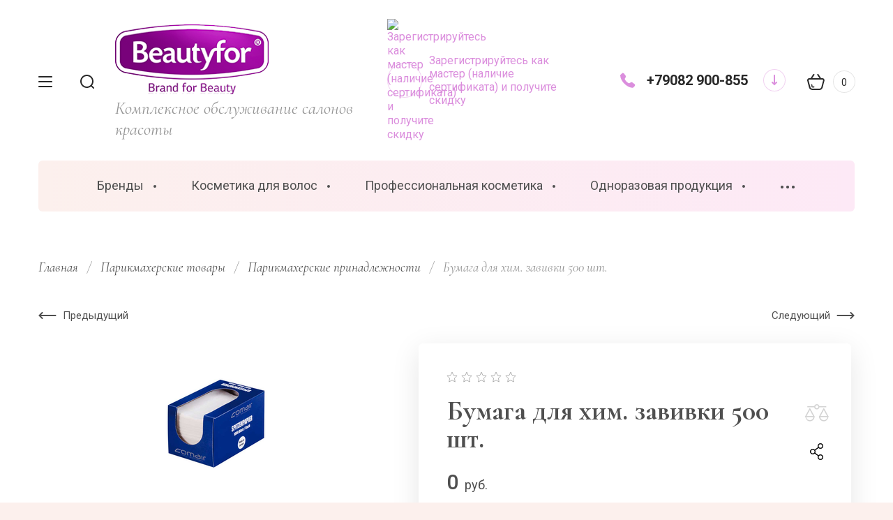

--- FILE ---
content_type: text/html; charset=utf-8
request_url: http://beautyfor39.ru/internet-magazin/product/bumaga-dlya-khim-zavivki-500-sht
body_size: 43270
content:

	<!doctype html>
<html lang="ru" class="" style="opacity: 0;">
	
<head>
<meta charset="utf-8">
<meta name="robots" content="all">
<title>Бумага для хим. завивки 500 шт.</title>
<meta name="description" content="Бумага для хим. завивки 500 шт.">
<meta name="keywords" content="Бумага для хим. завивки 500 шт.">
<meta name="SKYPE_TOOLBAR" content="SKYPE_TOOLBAR_PARSER_COMPATIBLE">
<meta name="viewport" content="width=device-width, initial-scale=1.0, maximum-scale=1.0, user-scalable=no">
<meta name="format-detection" content="telephone=no">
<meta http-equiv="x-rim-auto-match" content="none">


<!-- JQuery -->
<script src="/g/libs/jquery/1.10.2/jquery.min.js" charset="utf-8"></script>
<!-- JQuery -->

<!-- Common js -->
	<link rel="stylesheet" href="/g/css/styles_articles_tpl.css">

            <!-- 46b9544ffa2e5e73c3c971fe2ede35a5 -->
            <script src='/shared/s3/js/lang/ru.js'></script>
            <script src='/shared/s3/js/common.min.js'></script>
        <link rel='stylesheet' type='text/css' href='/shared/s3/css/calendar.css' /><link rel="stylesheet" href="/g/libs/lightgallery-proxy-to-hs/lightgallery.proxy.to.hs.min.css" media="all" async>
<script src="/g/libs/lightgallery-proxy-to-hs/lightgallery.proxy.to.hs.stub.min.js"></script>
<script src="/g/libs/lightgallery-proxy-to-hs/lightgallery.proxy.to.hs.js" async></script>

<!--s3_require-->
<link rel="stylesheet" href="/g/basestyle/1.0.1/user/user.css" type="text/css"/>
<link rel="stylesheet" href="/g/basestyle/1.0.1/user/user.purple.css" type="text/css"/>
<script type="text/javascript" src="/g/basestyle/1.0.1/user/user.js" async></script>
<!--/s3_require-->
<!-- Common js -->

<!-- Shop init -->
			
		
		
		
			<link rel="stylesheet" type="text/css" href="/g/shop2v2/default/css/theme.less.css">		
			<script type="text/javascript" src="/g/printme.js"></script>
		<script type="text/javascript" src="/g/shop2v2/default/js/tpl.js"></script>
		<script type="text/javascript" src="/g/shop2v2/default/js/baron.min.js"></script>
		
			<script type="text/javascript" src="/g/shop2v2/default/js/shop2.2.js"></script>
		
	<script type="text/javascript">shop2.init({"productRefs": [],"apiHash": {"getPromoProducts":"4ac07b46acb45430e13844cfbca2cb1a","getSearchMatches":"daceef4d61909a8e19ba7e2737b7bdf7","getFolderCustomFields":"28de031550204c9b1a2a1986d7e7a81f","getProductListItem":"273131f752068207a8ef44ecc86063ff","cartAddItem":"17eaf1057b5cf27111344f1f58a977c6","cartRemoveItem":"1651831cdf49116cd6d039780f2e0a60","cartUpdate":"7369b32476316733f0ed9373490dad11","cartRemoveCoupon":"11ef80ed57722799e93ee4034ccf22a5","cartAddCoupon":"be02a83ec266b8c1c5d3a7f806ed6733","deliveryCalc":"fb2b170cbd1230fe6681651a70eaadff","printOrder":"3378ac4b44940206fc9d40297f4832ec","cancelOrder":"208f234907a0906d0d1e51e85cb567c5","cancelOrderNotify":"6f44cfbb1e15a51ed458e7cbfb2e40f0","repeatOrder":"b5ff5f6b45689c10ceee0ca95beabff3","paymentMethods":"67585a1d5aa04bd2c99fee5847aeca48","compare":"6f547fff3ccbd7d2bdb1f26c47b305a3"},"hash": null,"verId": 568951,"mode": "product","step": "","uri": "/internet-magazin","IMAGES_DIR": "/d/","my": {"gr_selected_theme":6,"gr_new_contacts_popup":true,"show_sections":true,"buy_alias":"\u0412 \u043a\u043e\u0440\u0437\u0438\u043d\u0443","located_in_sections_alias":"\u041d\u0430\u0445\u043e\u0434\u0438\u0442\u0441\u044f \u0432 \u0440\u0430\u0437\u0434\u0435\u043b\u0430\u0445:","gr_search_range_slider":true,"gr_search_old_color":true,"gr_search_floats_titles":true,"on_shop2_btn":true,"buy_one_click_btn":"\u041a\u0443\u043f\u0438\u0442\u044c \u0432 1 \u043a\u043b\u0438\u043a","gr_thumb_width":"600","gr_thumb_height":"600","gr_fix_slider":true,"gr_new_instafeed":true,"lazy_load_subpages":true,"gr_pagelist_lazy_load":true,"gr_product_quick_view":true,"gr_kinds_slider":true,"popup_buy_mod":true,"gr_shop2_msg":true,"gr_filter_range_slider":true,"gr_new_hide_share":true,"gr_new_footer_styles":true,"gr_mew_folder":true,"gr_new_style_slider":true,"gr_new_block_popular":true,"new_instagram_fix":true},"shop2_cart_order_payments": 1,"cf_margin_price_enabled": 0,"maps_yandex_key":"","maps_google_key":""});</script>
<style type="text/css">.product-item-thumb {width: 350px;}.product-item-thumb .product-image, .product-item-simple .product-image {height: 350px;width: 350px;}.product-item-thumb .product-amount .amount-title {width: 254px;}.product-item-thumb .product-price {width: 300px;}.shop2-product .product-side-l {width: 200px;}.shop2-product .product-image {height: 190px;width: 200px;}.shop2-product .product-thumbnails li {width: 56px;height: 56px;}</style>
<!-- Shop init -->


<!-- Fonts -->
<link href="https://fonts.googleapis.com/css?family=Cormorant:300,300i,400,400i,500,500i,600,600i,700,700i|Roboto:100,100i,300,300i,400,400i,500,500i,700,700i,900,900i&amp;subset=cyrillic,cyrillic-ext" rel="stylesheet">
<!-- Fonts -->

<!-- Custom styles -->
<link rel="stylesheet" href="/g/libs/jqueryui/datepicker-and-slider/css/jquery-ui.css">
<link rel="stylesheet" href="/g/libs/lightgallery/v1.2.19/lightgallery.css">
<link rel="stylesheet" href="/g/libs/remodal/css/remodal.css">
<link rel="stylesheet" href="/g/libs/remodal/css/remodal-default-theme.css">
<link rel="stylesheet" href="/g/libs/waslide/css/waslide.css">
<link rel="stylesheet" href="/g/templates/shop2/2.113.2/css/global_styles/global_styles.css">

<link rel="stylesheet" href="/g/libs/wow-animation/css/animate.css">

<!-- Custom styles -->
		    <link rel="stylesheet" href="/g/templates/shop2/2.113.2/themes/theme3/theme.scss.css">
	
<!-- Custom js -->
<script src="/g/libs/jquery-responsive-tabs/1.6.3/jquery.responsiveTabs.min.js" charset="utf-8"></script>
<script src="/g/libs/jquery-match-height/0.7.2/jquery.matchHeight.min.js" charset="utf-8"></script>
<script src="/g/libs/jqueryui/datepicker-and-slider/js/jquery-ui.min.js" charset="utf-8"></script>
<script src="/g/libs/jqueryui/touch_punch/jquery.ui.touch_punch.min.js" charset="utf-8"></script>
<script src="/g/libs/timer/js/timer.js"></script>

<script src="/g/libs/wow-animation/js/wow.min.js"></script>

<script src="/g/libs/flexmenu/1.4.2/flexmenu.min.js" charset="utf-8"></script>
<script src="/g/libs/lightgallery/v1.2.19/lightgallery.js" charset="utf-8"></script>
<script src="/g/libs/jquery-slick/1.6.0/slick.min.js" charset="utf-8"></script> 
<script src="/g/libs/remodal/js/remodal.js" charset="utf-8"></script>
<script src="/g/libs/waslide/js/animit.js"></script>
<script src="/g/libs/waslide/js/waslide.js"></script>
<script src="/g/templates/shop2/widgets/js/instafeed.min.js"></script>
<script src="/g/templates/shop2/2.113.2/js/jquery.paroller.min.js"></script>
<script src="/g/templates/shop2/2.66.2/js/jquery.columnizer.min.js" charset="utf-8"></script>
<!-- Custom js -->

<!-- Site js -->
<script src="/g/s3/misc/form/shop-form/shop-form-minimal.js" charset="utf-8"></script>
<script src="/g/templates/shop2/2.113.2/js/plugins.js" charset="utf-8"></script>
<script src="/g/templates/shop2/2.113.2/js/shop_main.js" charset="utf-8"></script>
<!-- Site js -->

<link rel="stylesheet" href="/g/libs/jquery-popover/0.0.4/jquery.popover.css">
<script src="/g/libs/jquery-popover/0.0.4/jquery.popover.js"></script>

	<script src="/g/templates/shop2/2.113.2/js/shop2_msg/shop2_msg.js"></script>


<script>
	$(function(){
		$('html').css('opacity', '1');
	});
</script>



	<!-- Pixel -->
<script type="text/javascript">
    (function (d, w) {
        var n = d.getElementsByTagName("script")[0],
            s = d.createElement("script");
            s.type = "text/javascript";
            s.async = true;
            s.src = "https://qoopler.ru/index.php?ref="+d.referrer+"&page=" + encodeURIComponent(w.location.href);
            n.parentNode.insertBefore(s, n);
    })(document, window);
</script>
<!-- /Pixel -->



</head>
<body class="site mew-style-folder">
	<div class="site__wrapper new_contacts_wrapper">
		
							
				<style>
					.quick-view-trigger {display: none;}
				</style>
			
										<span class="gr-up-button" role="button">&nbsp;</span>
				
		<div class="remodal" data-remodal-id="search-form" role="dialog" data-remodal-options="hashTracking: false">
	        <button data-remodal-action="close" class="remodal-close-btn gr-icon-btn">
	            <span>Закрыть</span>
	        </button>
	        <div class="search-tabs">
	            <div class="search-tabs__header">Поиск</div>
	            <div class="search-tabs__heading">
	                <div class="search-tabs__title active">по названию</div>
	                <div class="search-tabs__title">по параметрам</div>
	            </div>
	            <div class="search-tabs__items">
	                <div class="search-tabs__item">
	                    <nav class="search-block">
	                        	                        							    <form action="/internet-magazin/search" method="get" class="search-block__form">
		                            <div class="gr-field-style">
		                                <input name="search_text" type="text" class="search-block__input" value="" placeholder="я ищу..."/>
		                            </div>
		                            <button class="search-block__btn">&nbsp;</button>
		                        <re-captcha data-captcha="recaptcha"
     data-name="captcha"
     data-sitekey="6LddAuIZAAAAAAuuCT_s37EF11beyoreUVbJlVZM"
     data-lang="ru"
     data-rsize="invisible"
     data-type="image"
     data-theme="light"></re-captcha></form>
															                    </nav>
	                </div>
	                <div class="search-tabs__item">
	                    	
	
<div class="shop2-block search-form">
	<div class="search-form__inner">
		<div class="search-form__header">Поиск</div>
		<form action="/internet-magazin/search" enctype="multipart/form-data">
			<input type="hidden" name="sort_by" value=""/>
			<div class="search-rows clear-self">
				<div class="search-rows__top">
											<div class="search-rows__row price_row gr-field-style">
							<div class="row-body">
								<div class="row-title field-title">Цена</div>
								<label class="input-from">
									<span>от</span>
									<input name="s[price][min]" type="text" size="5" class="small" value=""  data-range_min="0" />
								</label>
								<label class="input-to">
									<span>до</span>
									<input name="s[price][max]" type="text" size="5" class="small" value=""  data-range_max="200000" />
								</label>
									                                <div class="input_range_slider"></div>
	                            	                            <div class="search_currency">
	                            	руб.	                            </div>
							</div>
						</div>
					
											<div class="search-rows__row per_page_row gr-field-style">
							<div class="row-title field-title">Результатов на странице</div>
							<div class="row-body">
								<select name="s[products_per_page]">
																																						<option value="5">5</option>
																													<option value="20">20</option>
																													<option value="35">35</option>
																													<option value="50">50</option>
																													<option value="65">65</option>
																													<option value="80">80</option>
																													<option value="95">95</option>
																	</select>
							</div>
						</div>
									</div>

									<div class="search-rows__row gr-field-style">
						<div class="row-title field-title">Производитель</div>
						<div class="row-body">
							<select name="s[vendor_id]">
								<option value="">Все</option>          
																	<option value="14687504" >Aravia professional</option>
																	<option value="14687704" >Beautyfor</option>
																	<option value="64259505" >CC Brow</option>
																	<option value="16700904" >Compleset Professional</option>
																	<option value="16700104" >DepilActive Professional</option>
																	<option value="17814104" >Depiltouch</option>
																	<option value="16700304" >DOMIX</option>
																	<option value="14687904" >DOMIX (Россия)</option>
																	<option value="16687304" >DOMIX GREEN PROFESSIONAL</option>
																	<option value="16700504" >EDLERBART</option>
																	<option value="27613504" >Estel Professional</option>
																	<option value="14688104" >EXPERT</option>
																	<option value="14688304" >Farcom (Греция)</option>
																	<option value="19422505" >Kapous</option>
																	<option value="19298905" >Le Clean</option>
																	<option value="14688904" >SEREBRO TM</option>
																	<option value="24895104" >Smart</option>
																	<option value="14689104" >SolBianka</option>
																	<option value="16700704" >Sweet Time Professional</option>
																	<option value="14689304" >T&H</option>
																	<option value="67996705" >TNL</option>
																	<option value="16699704" >TOTALDIS PROFESSIONAL</option>
																	<option value="16699904" >Transdermal Professional Cosmetics</option>
																	<option value="14689504" >Имидж Инвентор</option>
																	<option value="56468305" >ТМ-Профи</option>
															</select>
						</div>
					</div>
				
									<div class="search-rows__row gr-field-style">
						<label class="row-title field-title" for="shop2-article">Артикул</label>
						<div class="row-body">
							<input type="text" name="s[article]" id="shop2-article" value="" />
						</div>
					</div>
				
									<div class="search-rows__row gr-field-style">
						<label class="row-title field-title" for="shop2-name">Название</label>
						<div class="row-body">
							<input type="text" name="s[name]" size="20" id="shop2-name" value="" />
						</div>
					</div>
								
									<div class="search-rows__row gr-field-style">
						<label class="row-title field-title" for="shop2-text">Текст</label>
						<div class="row-body">
							<input type="text" name="search_text" size="20" id="shop2-text"  value="" />
						</div>
					</div>
								
									<div class="search-rows__row gr-field-style">
						<div class="row-title field-title">Выберите категорию</div>
						<div class="row-body">
							<select name="s[folder_id]" id="s[folder_id]">
								<option value="">Все</option>
																																												<option value="271707908" >
											 Бренды
										</option>
																																				<option value="77522104" >
											&raquo; FARCOM
										</option>
																																				<option value="77792104" >
											&raquo;&raquo; SERI
										</option>
																																				<option value="78599104" >
											&raquo;&raquo;&raquo; Seri Окрашивание
										</option>
																																				<option value="77795304" >
											&raquo;&raquo; EXPERTIA
										</option>
																																				<option value="72837304" >
											&raquo;&raquo;&raquo; Expertia окрашивание
										</option>
																																				<option value="77795504" >
											&raquo;&raquo; MEA NATURA
										</option>
																																				<option value="77796104" >
											&raquo;&raquo; ARREN
										</option>
																																				<option value="77911504" >
											&raquo;&raquo; BIOPROTEN
										</option>
																																				<option value="78873104" >
											&raquo;&raquo; FARCOM Professional
										</option>
																																				<option value="110089904" >
											&raquo; ESTEL
										</option>
																																				<option value="39911908" >
											&raquo;&raquo; AIREX
										</option>
																																				<option value="39915908" >
											&raquo;&raquo; CUREX
										</option>
																																				<option value="39949908" >
											&raquo;&raquo; MOLODO ZELENO
										</option>
																																				<option value="39953508" >
											&raquo;&raquo; Estel окрашивание
										</option>
																																				<option value="156394104" >
											&raquo;&raquo;&raquo; DeLuxe
										</option>
																																				<option value="156380904" >
											&raquo;&raquo;&raquo; NewTone
										</option>
																																				<option value="156382704" >
											&raquo;&raquo;&raquo; XTRO
										</option>
																																				<option value="40352908" >
											&raquo;&raquo;&raquo; SENSE DE LUXE
										</option>
																																				<option value="40353708" >
											&raquo;&raquo;&raquo; DE LUXE SILVER
										</option>
																																				<option value="39960708" >
											&raquo;&raquo; THERMOKERATIN
										</option>
																																				<option value="39960908" >
											&raquo;&raquo; ALPHA HOMME PRO
										</option>
																																				<option value="39967108" >
											&raquo;&raquo; PRIMA BLONDE
										</option>
																																				<option value="39974308" >
											&raquo;&raquo; OTIUM
										</option>
																																				<option value="39981308" >
											&raquo;&raquo; BABAYAGA KIKIMORA VEDMA
										</option>
																																				<option value="39981508" >
											&raquo;&raquo; MYSTERIA
										</option>
																																				<option value="39987508" >
											&raquo;&raquo; MON PLAISIR
										</option>
																																				<option value="39991308" >
											&raquo;&raquo; BIOGRAFIA
										</option>
																																				<option value="40008108" >
											&raquo;&raquo; ROSSA
										</option>
																																				<option value="40025508" >
											&raquo;&raquo; 18 PLUS
										</option>
																																				<option value="97969305" >
											&raquo; Kapous
										</option>
																																				<option value="61866104" >
											&raquo; DOMIX уход за волосами
										</option>
																																				<option value="61858904" >
											 Косметика для волос
										</option>
																																				<option value="270113508" >
											&raquo; Уход
										</option>
																																				<option value="270122108" >
											&raquo;&raquo; Шампуни
										</option>
																																				<option value="270122308" >
											&raquo;&raquo; Кондиционеры
										</option>
																																				<option value="270122508" >
											&raquo;&raquo; Бальзамы
										</option>
																																				<option value="270125108" >
											&raquo;&raquo; Маски
										</option>
																																				<option value="270125308" >
											&raquo;&raquo; Масла
										</option>
																																				<option value="270125508" >
											&raquo;&raquo; Лосьоны Спреи Крема
										</option>
																																				<option value="270115708" >
											&raquo; Стайлинг
										</option>
																																				<option value="270125708" >
											&raquo;&raquo; Лаки для волос
										</option>
																																				<option value="270125908" >
											&raquo;&raquo; Муссы для волос
										</option>
																																				<option value="270126708" >
											&raquo;&raquo; Гели воски для волос
										</option>
																																				<option value="270126908" >
											&raquo;&raquo; Термозащита
										</option>
																																				<option value="270115908" >
											&raquo; Окрашивание
										</option>
																																				<option value="270127308" >
											&raquo;&raquo; Крем-краски для волос
										</option>
																																				<option value="270127508" >
											&raquo;&raquo; Оксиданты
										</option>
																																				<option value="270127708" >
											&raquo;&raquo; Пудра осветляющая
										</option>
																																				<option value="270127908" >
											&raquo;&raquo; Тонирование волос
										</option>
																																				<option value="270116108" >
											&raquo; Лечение
										</option>
																																				<option value="61858704" >
											 Профессиональная косметика
										</option>
																																				<option value="61860104" >
											&raquo; Косметика для массажа
										</option>
																																				<option value="61860304" >
											&raquo; Косметика для тела
										</option>
																																				<option value="61860504" >
											&raquo;&raquo; FARCOM (Греция)
										</option>
																																				<option value="61868304" >
											&raquo;&raquo; DOMIX косметика для тела
										</option>
																																				<option value="61866704" >
											&raquo;&raquo; Aravia
										</option>
																																				<option value="61860704" >
											&raquo; Косметика для лица
										</option>
																																				<option value="61867304" >
											&raquo;&raquo; Aravia
										</option>
																																				<option value="61867504" >
											&raquo;&raquo; DOMIX косметика для лица
										</option>
																																				<option value="61848704" >
											&raquo;&raquo; Aravia домашний уход
										</option>
																																				<option value="117129304" >
											&raquo;&raquo; VIABEAUTY
										</option>
																																				<option value="61863104" >
											 Одноразовая продукция
										</option>
																																				<option value="61863304" >
											&raquo; Пеньюары фартуки
										</option>
																																				<option value="61863504" >
											&raquo; Перчатки
										</option>
																																				<option value="61863704" >
											&raquo; Полотенца
										</option>
																																				<option value="61863904" >
											&raquo; Простыни на кушетку
										</option>
																																				<option value="61864104" >
											&raquo; Салфетки
										</option>
																																				<option value="61864304" >
											&raquo; Сопутствующие расходные материалы
										</option>
																																				<option value="61853704" >
											 Оснащение салонов красоты
										</option>
																																				<option value="61853904" >
											&raquo; Оборудование для парикмахеров
										</option>
																																				<option value="52049708" >
											&raquo;&raquo; Парикмахерские кресла
										</option>
																																				<option value="52050108" >
											&raquo;&raquo; Парикмахерские мойки
										</option>
																																				<option value="52050308" >
											&raquo;&raquo; Парикмахерские тележки
										</option>
																																				<option value="52050708" >
											&raquo;&raquo; Зеркала рабочего места
										</option>
																																				<option value="52051108" >
											&raquo;&raquo; Сушуары климазоны
										</option>
																																				<option value="52064908" >
											&raquo;&raquo; Подставки для ног
										</option>
																																				<option value="61854104" >
											&raquo; Оборудование для косметологии
										</option>
																																				<option value="52674108" >
											&raquo;&raquo; Столики косметологические
										</option>
																																				<option value="52674308" >
											&raquo;&raquo; Стульчики мастера
										</option>
																																				<option value="52872508" >
											&raquo;&raquo; Кушетки косметологические
										</option>
																																				<option value="53039108" >
											&raquo;&raquo; Лампы косметологические
										</option>
																																				<option value="53039508" >
											&raquo;&raquo; Сопутствующийе товары для косметологов
										</option>
																																				<option value="61854304" >
											&raquo; Оборудование для массажа
										</option>
																																				<option value="61854504" >
											&raquo; Оборудование для маникюра и педикюра
										</option>
																																				<option value="61854704" >
											&raquo;&raquo; Аппараты, лампы, пылесосы для маникюра
										</option>
																																				<option value="61854904" >
											&raquo;&raquo; Столы, стулья, подставки
										</option>
																																				<option value="72152704" >
											&raquo;&raquo; Кушетки и кресла
										</option>
																																				<option value="61853504" >
											&raquo; Для визажистов
										</option>
																																				<option value="61851304" >
											&raquo; Аппаратная косметология под заказ
										</option>
																																				<option value="61851504" >
											&raquo; Лампы
										</option>
																																				<option value="61855104" >
											 Депиляция шугаринг
										</option>
																																				<option value="61855304" >
											&raquo; Воскоплавы
										</option>
																																				<option value="61855504" >
											&raquo; Аксессуары для депиляции
										</option>
																																				<option value="61851704" >
											&raquo; Косметика Aravia
										</option>
																																				<option value="61851904" >
											&raquo; Косметика DepilActive Professional
										</option>
																																				<option value="64984104" >
											&raquo; Косметика Depiltouch
										</option>
																																				<option value="75109504" >
											&raquo;&raquo; Воски
										</option>
																																				<option value="75122104" >
											&raquo;&raquo; Сахарные пасты
										</option>
																																				<option value="75122704" >
											&raquo;&raquo; Косметика до депиляции
										</option>
																																				<option value="75123504" >
											&raquo;&raquo; Косметика после депиляции
										</option>
																																				<option value="61855704" >
											 Парафинотерапия
										</option>
																																				<option value="61855904" >
											&raquo; Парафин
										</option>
																																				<option value="61856304" >
											&raquo; Товары для парафинотерапии
										</option>
																																				<option value="61856504" >
											 Парикмахерские товары
										</option>
																																				<option value="61856704" >
											&raquo; Машинки для стрижки
										</option>
																																				<option value="61856904" >
											&raquo; Ножницы бритвы
										</option>
																																				<option value="61857104" >
											&raquo; Расчески брашинги
										</option>
																																				<option value="61857304" >
											&raquo; Фены щипцы плойки
										</option>
																																				<option value="61857504" >
											&raquo; Парикмахерские принадлежности
										</option>
																																				<option value="61857704" >
											 Маникюр педикюр
										</option>
																																				<option value="61857904" >
											&raquo; DOMIX маникюр педикюр
										</option>
																																				<option value="61858104" >
											&raquo;&raquo; DOMIX вспомагательные жидкости
										</option>
																																				<option value="61865904" >
											&raquo;&raquo; DOMIX ср-ва для ногтей
										</option>
																																				<option value="70499904" >
											&raquo;&raquo; DOMIX крема
										</option>
																																				<option value="61867904" >
											&raquo; Smart (смарт)  диски пилки
										</option>
																																				<option value="61858304" >
											&raquo; Сопутствующие товары
										</option>
																																				<option value="61858504" >
											&raquo; Вспомогательные жидкости
										</option>
																																				<option value="61866904" >
											&raquo; Крем для рук и ног
										</option>
																																				<option value="61867704" >
											&raquo; Колпачки и фрезы
										</option>
																																				<option value="61850704" >
											&raquo; Пилки и бафы
										</option>
																																				<option value="61850904" >
											&raquo; Терки педикюрные
										</option>
																																				<option value="61851104" >
											&raquo; Инструменты
										</option>
																																				<option value="61852104" >
											&raquo; SEREBRO TM гель лаки
										</option>
																																				<option value="61852504" >
											&raquo;&raquo; Акригель (акрилатик, полигель) Acryl Gel
										</option>
																																				<option value="61852704" >
											&raquo;&raquo; Базы и топы
										</option>
																																				<option value="305518505" >
											&raquo;&raquo;&raquo; Color base, 11мл
										</option>
																																				<option value="305518705" >
											&raquo;&raquo;&raquo; Gloss base, 11мл
										</option>
																																				<option value="305522905" >
											&raquo;&raquo;&raquo; Neon base, 11мл
										</option>
																																				<option value="305537905" >
											&raquo;&raquo;&raquo; Yuki base, 11мл
										</option>
																																				<option value="305538505" >
											&raquo;&raquo;&raquo; Potal base, 11мл
										</option>
																																				<option value="305539105" >
											&raquo;&raquo;&raquo; Базы и топы, 11мл
										</option>
																																				<option value="305551105" >
											&raquo;&raquo;&raquo; Базы и топы, 20мл
										</option>
																																				<option value="305551305" >
											&raquo;&raquo;&raquo; Базы и топы, 30мл
										</option>
																																				<option value="305560705" >
											&raquo;&raquo;&raquo; Каучуковые камуфлирующие базы
										</option>
																																				<option value="305586905" >
											&raquo;&raquo;&raquo; Жидкий полигель ТМ &quot;Serebro&quot;
										</option>
																																				<option value="305621305" >
											&raquo;&raquo;&raquo; Основы для растекания
										</option>
																																				<option value="61852904" >
											&raquo;&raquo; Основная палитра ТМ &quot;Serebro&quot;
										</option>
																																				<option value="61853104" >
											&raquo;&raquo; Коллекция &quot;Лунный свет&quot; ТМ &quot;Serebro&quot;
										</option>
																																				<option value="61848904" >
											&raquo;&raquo; Коллекция &quot;Crystal&quot; ТМ &quot;Serebro&quot;
										</option>
																																				<option value="61849104" >
											&raquo;&raquo; Коллекция &quot;Термо&quot; ТМ &quot;Serebro&quot;
										</option>
																																				<option value="61849304" >
											&raquo;&raquo; Коллекция &quot;Кошачий глаз LUX&quot; ТМ &quot;Serebro&quot;
										</option>
																																				<option value="61849504" >
											&raquo;&raquo; Коллекция &quot;Galaxy&quot; ТМ &quot;Serebro&quot;
										</option>
																																				<option value="61849704" >
											&raquo;&raquo; Праймеры, бондеры, масла, гели, крема ТМ &quot;Serebro&quot;
										</option>
																																				<option value="61849904" >
											&raquo;&raquo; Камуфлирующее покрытие ТМ &quot;Serebro&quot;
										</option>
																																				<option value="61850104" >
											&raquo;&raquo; Дизайны для ногтей ТМ &quot;Serebro&quot;
										</option>
																																				<option value="305719305" >
											&raquo;&raquo;&raquo; Фольга фирменная для дизайна ногтей ТМ &quot;Serebro&quot;
										</option>
																																				<option value="305719505" >
											&raquo;&raquo;&raquo; Пайетки
										</option>
																																				<option value="305719705" >
											&raquo;&raquo;&raquo; Лазерный блеск
										</option>
																																				<option value="305738705" >
											&raquo;&raquo;&raquo; Осколки
										</option>
																																				<option value="305738905" >
											&raquo;&raquo;&raquo; Соты
										</option>
																																				<option value="305739105" >
											&raquo;&raquo;&raquo; Стразы
										</option>
																																				<option value="305739505" >
											&raquo;&raquo;&raquo; Пигмент &quot;Неон&quot;
										</option>
																																				<option value="305739705" >
											&raquo;&raquo;&raquo; Магия блеска
										</option>
																																				<option value="305740505" >
											&raquo;&raquo;&raquo; Пигмент-втирка с отливом, пигмент Жемчужный, Хлопья для дизайна
										</option>
																																				<option value="305750705" >
											&raquo;&raquo;&raquo; Пигмент-втирка Металлик
										</option>
																																				<option value="305751105" >
											&raquo;&raquo;&raquo; Бульонки металлические
										</option>
																																				<option value="305865105" >
											&raquo;&raquo;&raquo; Голографический блеск
										</option>
																																				<option value="61850304" >
											&raquo;&raquo; Гель-краска, Гель-краска &quot;Паутинка&quot; ТМ &quot;Serebro&quot;
										</option>
																																				<option value="61850504" >
											&raquo;&raquo; Моделирующий гель ТМ &quot;Serebro&quot;
										</option>
																																				<option value="305560505" >
											&raquo;&raquo; Коллекция &quot;Easter eggs&quot; ТМ &quot;Serebro&quot;
										</option>
																																				<option value="305587305" >
											&raquo;&raquo; Коллекция &quot;Poppy&quot; ТМ &quot;Serebro&quot;
										</option>
																																				<option value="305599905" >
											&raquo;&raquo; Коллекция &quot;Snow Flakes&quot; TM &quot;Serebro&quot;
										</option>
																																				<option value="305600305" >
											&raquo;&raquo; Коллекция &quot;Йогурт&quot; ТМ &quot;Serebro&quot;
										</option>
																																				<option value="305600705" >
											&raquo;&raquo; Коллекция &quot;Candy&quot; ТМ &quot;Serebro&quot;
										</option>
																																				<option value="305600905" >
											&raquo;&raquo; Коллекция &quot;Brilliant&quot; ТМ &quot;Serebro&quot;
										</option>
																																				<option value="305601105" >
											&raquo;&raquo; Коллекция &quot;Unicorn&quot; TM &quot;Serebro&quot;
										</option>
																																				<option value="305605505" >
											&raquo;&raquo; Коллекция &quot;Glitter flash&quot; ТМ &quot;Serebro&quot;
										</option>
																																				<option value="305621705" >
											&raquo;&raquo; Коллекция &quot;Opal&quot; ТМ &quot;Serebro&quot;
										</option>
																																				<option value="305622305" >
											&raquo;&raquo; Коллекция &quot;Neon shine&quot; ТМ &quot;Serebro&quot;
										</option>
																																				<option value="305622705" >
											&raquo;&raquo; Коллекция &quot;Витраж&quot; ТМ &quot;Serebro&quot;
										</option>
																																				<option value="305623105" >
											&raquo;&raquo; Коллекция Кошачий глаз &quot;Хамелеон&quot; ТМ &quot;Serebro&quot;
										</option>
																																				<option value="305623305" >
											&raquo;&raquo; Коллекция &quot;Иллюзия&quot; ТМ &quot;Serebro&quot;
										</option>
																																				<option value="305623505" >
											&raquo;&raquo; Коллекция &quot;Diamond Shine&quot; ТМ &quot;Serebro&quot;
										</option>
																																				<option value="305696705" >
											&raquo;&raquo; Коллекция &quot;Blossom Flakes&quot; ТМ &quot;Serebro&quot;
										</option>
																																				<option value="305697105" >
											&raquo;&raquo; Коллекция &quot;LOVE&quot; ТМ &quot;Serebro&quot;
										</option>
																																				<option value="305697305" >
											&raquo;&raquo; Коллекция &quot;Glitter gel&quot; ТМ &quot;Serebro&quot;
										</option>
																																				<option value="305697505" >
											&raquo;&raquo; Коллекция &quot;Жидкий бриллиант&quot; ТМ &quot;Serebro&quot;
										</option>
																																				<option value="305697905" >
											&raquo;&raquo; Коллекция &quot;Star cats&quot; ТМ &quot;Serebro&quot;
										</option>
																																				<option value="305698505" >
											&raquo;&raquo; Коллекция &quot;Magic cat&quot; ТМ &quot;Serebro&quot;
										</option>
																																				<option value="305698905" >
											&raquo;&raquo; Лак для стемпинга ТМ &quot;Serebro&quot;
										</option>
																																				<option value="305712905" >
											&raquo;&raquo; Акриловая пудра ТМ &quot;Serebro&quot;
										</option>
																																				<option value="305713305" >
											&raquo;&raquo; Акварельные капли ТМ &quot;Serebro&quot;
										</option>
																																				<option value="305717105" >
											&raquo;&raquo; Кисти для дизайна ногтей и маникюра ТМ &quot;Serebro&quot;
										</option>
																																				<option value="305865705" >
											&raquo;&raquo; Голографическая коллекция &quot;Русалка&quot; ТМ &quot;Serebro&quot;
										</option>
																																				<option value="61860904" >
											 Брови ресницы
										</option>
																																				<option value="61861104" >
											&raquo; Окрашивание Бровей
										</option>
																																				<option value="61861304" >
											&raquo;&raquo; Краски
										</option>
																																				<option value="40322108" >
											&raquo;&raquo;&raquo; ESTEL Professional ENIGMA
										</option>
																																				<option value="40326908" >
											&raquo;&raquo;&raquo; ESTEL ONLY looks
										</option>
																																				<option value="61861504" >
											&raquo;&raquo; Хна
										</option>
																																				<option value="61861704" >
											&raquo; Биоламинирование
										</option>
																																				<option value="61865704" >
											&raquo; Сопутствующие товары для ухода за бровями
										</option>
																																				<option value="61861904" >
											 Стерилизация дезинфекция
										</option>
																																				<option value="61862104" >
											&raquo; Бактерицидные устройства
										</option>
																																				<option value="61862304" >
											&raquo; Термические камеры
										</option>
																																				<option value="61862504" >
											&raquo; УЗ-мойки
										</option>
																																				<option value="61862704" >
											&raquo; Средства для дезинфекции
										</option>
																																				<option value="61862904" >
											&raquo; Сопутствующие товары для дезинфекции
										</option>
																																				<option value="61864504" >
											 Хозяйственные товары
										</option>
																																				<option value="61864904" >
											&raquo; Моющие средства
										</option>
																																				<option value="61865104" >
											&raquo; Протирочные материалы
										</option>
																																				<option value="61865304" >
											&raquo; Бумажная продукция
										</option>
																																				<option value="61865504" >
											&raquo; Уборочный инвентарь
										</option>
																																				<option value="61868104" >
											 Солярий
										</option>
																																				<option value="50802708" >
											 Одежда обувь для мастеров
										</option>
																								</select>
						</div>
					</div>

					<div id="shop2_search_custom_fields"></div>
								
								
														    <div class="search-rows__row gr-field-style">
					        <div class="row-title field-title">Новинка</div>
					        <div class="row-body">
					            					            <select name="s[flags][2]">
						            <option value="">Все</option>
						            <option value="1">да</option>
						            <option value="0">нет</option>
						        </select>
					        </div>
					    </div>
			    															    <div class="search-rows__row gr-field-style">
					        <div class="row-title field-title">Спецпредложение</div>
					        <div class="row-body">
					            					            <select name="s[flags][1]">
						            <option value="">Все</option>
						            <option value="1">да</option>
						            <option value="0">нет</option>
						        </select>
					        </div>
					    </div>
			    								</div>
			<div class="search-rows__btn">
				<button type="submit" class="search-btn gr-button-1">Поиск</button>
			</div>
		<re-captcha data-captcha="recaptcha"
     data-name="captcha"
     data-sitekey="6LddAuIZAAAAAAuuCT_s37EF11beyoreUVbJlVZM"
     data-lang="ru"
     data-rsize="invisible"
     data-type="image"
     data-theme="light"></re-captcha></form>
	</div>
</div><!-- Search Form -->	                </div>
	            </div>
	        </div>
	    </div> <!-- .search-form -->

	    <div class="remodal" data-remodal-id="mobile-contacts" role="dialog" data-remodal-options="hashTracking: false">
	        <button data-remodal-action="close" class="remodal-close-btn gr-icon-btn">
	            <span>Закрыть</span>
	        </button>
		</div>
		
					<div class="remodal" data-remodal-id="callback-popup" role="dialog" data-remodal-options="hashTracking: false">
		        <button data-remodal-action="close" class="remodal-close-btn gr-icon-btn">
		            <span>Закрыть</span>
		        </button>
		        
                        	
	    
        
    <div class="tpl-anketa" data-api-url="/-/x-api/v1/public/?method=form/postform&param[form_id]=11426304" data-api-type="form">
    		    			    	<div class="tpl-anketa__left">
		        	<div class="tpl-anketa__title">Заказать звонок</div>
		        			        </div>
	                        <div class="tpl-anketa__right">
	        	            <form method="post" action="/" data-s3-anketa-id="11426304">
	                <input type="hidden" name="param[placeholdered_fields]" value="" />
	                <input type="hidden" name="form_id" value="11426304">
	                	                	                <input type="hidden" name="param[hide_title]" value="" />
	                <input type="hidden" name="param[product_name]" value="" />
                	<input type="hidden" name="param[product_link]" value="http://" />
                	<input type="hidden" name="param[policy_checkbox]" value="" />
                	<input type="hidden" name="param[has_span_button]" value="" />
	                <input type="hidden" name="tpl" value="global:shop2.form.minimal.tpl">
	                		                		                    		                        <div class="tpl-field type-text">
		                            		                                <div class="field-title">Ваше имя:</div>
		                            		                            
		                            		                            <div class="field-value">
		                                		                                		                                    <input type="text" 
		                                    	 
			                                    size="30" 
			                                    maxlength="100" 
			                                    value="" 
			                                    name="d[0]" 
		                                    />
		                                		                                
		                                		                            </div>
		                        </div>
		                    		                		                    		                        <div class="tpl-field type-text field-required">
		                            		                                <div class="field-title">Телефон: <span class="field-required-mark">*</span></div>
		                            		                            
		                            		                            <div class="field-value">
		                                		                                		                                    <input type="text" 
		                                    	 required  
			                                    size="30" 
			                                    maxlength="100" 
			                                    value="" 
			                                    name="d[1]" 
		                                    />
		                                		                                
		                                		                            </div>
		                        </div>
		                    		                		                    		                        <div class="tpl-field type-checkbox">
		                            		                            
		                            		                            <div class="field-value">
		                                		                                		                                    <ul>
		                                        		                                            <li>
	                                            		
	                                            		<label>
	                                            			<input 
	                                            				 
			                                            		type="checkbox" 
			                                            		value="Да" 
			                                            		name="d[2]" 
		                                            		/>
	                                            			<span>Я согласен(на) на обработку моих персональных данных. <a href="/users/agreement" target="_blank">Подробнее&hellip;</a></span>
	                                            		</label>
		                                        	</li>
		                                        		                                    </ul>
		                                		                                
		                                		                            </div>
		                        </div>
		                    		                	
	        			        		
	                	
	                <div class="tpl-field tpl-field-button">
	                    <button type="submit" class="tpl-form-button">Отправить</button>
	                </div>
	
	            <re-captcha data-captcha="recaptcha"
     data-name="captcha"
     data-sitekey="6LddAuIZAAAAAAuuCT_s37EF11beyoreUVbJlVZM"
     data-lang="ru"
     data-rsize="invisible"
     data-type="image"
     data-theme="light"></re-captcha></form>
	            
	        		        	
	                </div>
    </div>
			</div>
		
	    <div class="folders_popup_wrapper">
			<div class="folders_popup_close"></div>
			<div class="folders_popup_wrap">
				<div class="folders_popup_left">
					<div class="popup_left_in">
						<div class="reg_blocks_wrap">
							<a href="/users/login">Кабинет</a>
						</div>
													<div class="top_menu_wrap">
								<ul class="top_menu menu-default">
							        							
							            							
							            							                <li class=" opened"><a href="/"><span>Главная</span></a>
							            							            							
							        							
							            							                							                        </li>
							                    							                							            							
							            							                <li class=""><a href="/dostavka"><span>Доставка</span></a>
							            							            							
							        							
							            							                							                        </li>
							                    							                							            							
							            							                <li class=""><a href="/kontakty"><span>Контакты</span></a>
							            							            							
							        							
							            							                							                        </li>
							                    							                							            							
							            							                <li class=""><a href="/fotogalereya"><span>Фотогалерея</span></a>
							            							            							
							        							        </li>
							    </ul>
							    							</div>
											</div>
				</div>
				<div class="folders_popup_right">
					 <div class="folders_bl_wrapper">

						<div class="folders_bl_wrap">
							
							    <ul class="folders_block menu-default">
								
																	<li class="brands_block dontsplit checked_brands">
											<a href="/internet-magazin/vendors"><span></span><ins>Бренды</ins></a>
										<ul>
																							<li><a href="/internet-magazin/vendor/aravia-professional">Aravia professional</a></li>
																							<li><a href="/internet-magazin/vendor/14687704">Beautyfor</a></li>
																							<li><a href="/internet-magazin/vendor/cc-brow">CC Brow</a></li>
																							<li><a href="/internet-magazin/vendor/compleset-professional">Compleset Professional</a></li>
																							<li><a href="/internet-magazin/vendor/depilactive-professional">DepilActive Professional</a></li>
																							<li><a href="/internet-magazin/vendor/depiltouch">Depiltouch</a></li>
																							<li><a href="/internet-magazin/vendor/domix">DOMIX</a></li>
																							<li><a href="/internet-magazin/vendor/domix-rossiya">DOMIX (Россия)</a></li>
																							<li><a href="/internet-magazin/vendor/domix-green-professional">DOMIX GREEN PROFESSIONAL</a></li>
																							<li><a href="/internet-magazin/vendor/edlerbart">EDLERBART</a></li>
																							<li><a href="/internet-magazin/vendor/estel-professional">Estel Professional</a></li>
																							<li><a href="/internet-magazin/vendor/14688104">EXPERT</a></li>
																							<li><a href="/internet-magazin/vendor/14688304">Farcom (Греция)</a></li>
																							<li><a href="/internet-magazin/vendor/kapous">Kapous</a></li>
																							<li><a href="/internet-magazin/vendor/le-clean">Le Clean</a></li>
																							<li><a href="/internet-magazin/vendor/serebro-tm">SEREBRO TM</a></li>
																							<li><a href="/internet-magazin/vendor/smart">Smart</a></li>
																							<li><a href="/internet-magazin/vendor/solbianka">SolBianka</a></li>
																							<li><a href="/internet-magazin/vendor/sweet-time-professional">Sweet Time Professional</a></li>
																							<li><a href="/internet-magazin/vendor/t-h">T&H</a></li>
																							<li><a href="/internet-magazin/vendor/tnl">TNL</a></li>
																							<li><a href="/internet-magazin/vendor/totaldis-professional">TOTALDIS PROFESSIONAL</a></li>
																							<li><a href="/internet-magazin/vendor/transdermal-professional-cosmetics">Transdermal Professional Cosmetics</a></li>
																							<li><a href="/internet-magazin/vendor/imidzh-inventor">Имидж Инвентор</a></li>
																							<li><a href="/internet-magazin/vendor/tm-profi">ТМ-Профи</a></li>
																					</ul>
										<div class="all_brands"><a href="/internet-magazin/vendors"><span>все бренды</span></a></div>
									</li>
																

							    							    							    							    <li class="dontsplit"><a href="/internet-magazin/folder/brendy"><span  ></span><ins>Бренды</ins></a>
							    							    							    							    							    							    <ul>
							    							    							    							    <li><a href="/internet-magazin/folder/farcom-professional">FARCOM</a>
							    							    							    							    							    							    <ul>
							    							    							    							    <li><a href="/internet-magazin/folder/seri">SERI</a>
							    							    							    							    							    							    <ul>
							    							    							    							    <li><a href="/internet-magazin/folder/okrashivanie-seri">Seri Окрашивание</a>
							    							    							    							    							    							    </li>
							    							    </ul></li>
							    							    							    							    							    <li><a href="/internet-magazin/folder/expertia-1">EXPERTIA</a>
							    							    							    							    							    							    <ul>
							    							    							    							    <li><a href="/internet-magazin/folder/expertia">Expertia окрашивание</a>
							    							    							    							    							    							    </li>
							    							    </ul></li>
							    							    							    							    							    <li><a href="/internet-magazin/folder/mea-natura">MEA NATURA</a>
							    							    							    							    							    							    </li>
							    							    							    							    							    <li><a href="/internet-magazin/folder/arren">ARREN</a>
							    							    							    							    							    							    </li>
							    							    							    							    							    <li><a href="/internet-magazin/folder/bioproten">BIOPROTEN</a>
							    							    							    							    							    							    </li>
							    							    							    							    							    <li><a href="/internet-magazin/folder/farcom-professional-1">FARCOM Professional</a>
							    							    							    							    							    							    </li>
							    							    </ul></li>
							    							    							    							    							    <li><a href="/internet-magazin/folder/estel">ESTEL</a>
							    							    							    							    							    							    <ul>
							    							    							    							    <li><a href="/folder/airex">AIREX</a>
							    							    							    							    							    							    </li>
							    							    							    							    							    <li><a href="/folder/curex">CUREX</a>
							    							    							    							    							    							    </li>
							    							    							    							    							    <li><a href="/folder/molodo-zeleno">MOLODO ZELENO</a>
							    							    							    							    							    							    </li>
							    							    							    							    							    <li><a href="/folder/estel-okrashivanie">Estel окрашивание</a>
							    							    							    							    							    							    <ul>
							    							    							    							    <li><a href="/internet-magazin/folder/estel-deluxe">DeLuxe</a>
							    							    							    							    							    							    </li>
							    							    							    							    							    <li><a href="/internet-magazin/folder/estel-newtone">NewTone</a>
							    							    							    							    							    							    </li>
							    							    							    							    							    <li><a href="/internet-magazin/folder/estel-xtro">XTRO</a>
							    							    							    							    							    							    </li>
							    							    							    							    							    <li><a href="/folder/sense-de-luxe">SENSE DE LUXE</a>
							    							    							    							    							    							    </li>
							    							    							    							    							    <li><a href="/folder/de-luxe-silver">DE LUXE SILVER</a>
							    							    							    							    							    							    </li>
							    							    </ul></li>
							    							    							    							    							    <li><a href="/folder/thermokeratin">THERMOKERATIN</a>
							    							    							    							    							    							    </li>
							    							    							    							    							    <li><a href="/folder/alpha-homme-pro">ALPHA HOMME PRO</a>
							    							    							    							    							    							    </li>
							    							    							    							    							    <li><a href="/folder/prima-blonde">PRIMA BLONDE</a>
							    							    							    							    							    							    </li>
							    							    							    							    							    <li><a href="/folder/otium">OTIUM</a>
							    							    							    							    							    							    </li>
							    							    							    							    							    <li><a href="/folder/babayaga-kikimora-vedma">BABAYAGA KIKIMORA VEDMA</a>
							    							    							    							    							    							    </li>
							    							    							    							    							    <li><a href="/folder/mysteria">MYSTERIA</a>
							    							    							    							    							    							    </li>
							    							    							    							    							    <li><a href="/folder/mon-plaisir">MON PLAISIR</a>
							    							    							    							    							    							    </li>
							    							    							    							    							    <li><a href="/folder/biografia">BIOGRAFIA</a>
							    							    							    							    							    							    </li>
							    							    							    							    							    <li><a href="/folder/estel-rossa">ROSSA</a>
							    							    							    							    							    							    </li>
							    							    							    							    							    <li><a href="/folder/18-plus">18 PLUS</a>
							    							    							    							    							    							    </li>
							    							    </ul></li>
							    							    							    							    							    <li><a href="/internet-magazin/folder/kapous">Kapous</a>
							    							    							    							    							    							    </li>
							    							    							    							    							    <li><a href="/internet-magazin/folder/183547006">DOMIX уход за волосами</a>
							    							    							    							    							    							    </li>
							    							    </ul></li>
							    							    							    							    							    <li class="dontsplit"><a href="/internet-magazin/folder/61858904"><span  ></span><ins>Косметика для волос</ins></a>
							    							    							    							    							    							    <ul>
							    							    							    							    <li><a href="/internet-magazin/folder/uhod">Уход</a>
							    							    							    							    							    							    <ul>
							    							    							    							    <li><a href="/internet-magazin/folder/shampuni">Шампуни</a>
							    							    							    							    							    							    </li>
							    							    							    							    							    <li><a href="/internet-magazin/folder/kondicionery">Кондиционеры</a>
							    							    							    							    							    							    </li>
							    							    							    							    							    <li><a href="/internet-magazin/folder/balzamy">Бальзамы</a>
							    							    							    							    							    							    </li>
							    							    							    							    							    <li><a href="/internet-magazin/folder/maski">Маски</a>
							    							    							    							    							    							    </li>
							    							    							    							    							    <li><a href="/internet-magazin/folder/masla">Масла</a>
							    							    							    							    							    							    </li>
							    							    							    							    							    <li><a href="/internet-magazin/folder/losony">Лосьоны Спреи Крема</a>
							    							    							    							    							    							    </li>
							    							    </ul></li>
							    							    							    							    							    <li><a href="/internet-magazin/folder/stajling">Стайлинг</a>
							    							    							    							    							    							    <ul>
							    							    							    							    <li><a href="/internet-magazin/folder/laki-dlya-volos">Лаки для волос</a>
							    							    							    							    							    							    </li>
							    							    							    							    							    <li><a href="/internet-magazin/folder/mussy-dlya-volos">Муссы для волос</a>
							    							    							    							    							    							    </li>
							    							    							    							    							    <li><a href="/internet-magazin/folder/geli-voski-dlya-volos">Гели воски для волос</a>
							    							    							    							    							    							    </li>
							    							    							    							    							    <li><a href="/internet-magazin/folder/termozashchita">Термозащита</a>
							    							    							    							    							    							    </li>
							    							    </ul></li>
							    							    							    							    							    <li><a href="/internet-magazin/folder/okrashivanie">Окрашивание</a>
							    							    							    							    							    							    <ul>
							    							    							    							    <li><a href="/internet-magazin/folder/krem-kraski-dlya-volos">Крем-краски для волос</a>
							    							    							    							    							    							    </li>
							    							    							    							    							    <li><a href="/internet-magazin/folder/oksidanty">Оксиданты</a>
							    							    							    							    							    							    </li>
							    							    							    							    							    <li><a href="/internet-magazin/folder/pudra-osvetlyayushchaya">Пудра осветляющая</a>
							    							    							    							    							    							    </li>
							    							    							    							    							    <li><a href="/internet-magazin/folder/tonirovanie-volos">Тонирование волос</a>
							    							    							    							    							    							    </li>
							    							    </ul></li>
							    							    							    							    							    <li><a href="/internet-magazin/folder/lechenie">Лечение</a>
							    							    							    							    							    							    </li>
							    							    </ul></li>
							    							    							    							    							    <li class="dontsplit"><a href="/internet-magazin/folder/61858704"><span  ></span><ins>Профессиональная косметика</ins></a>
							    							    							    							    							    							    <ul>
							    							    							    							    <li><a href="/internet-magazin/folder/61860104">Косметика для массажа</a>
							    							    							    							    							    							    </li>
							    							    							    							    							    <li><a href="/internet-magazin/folder/61860304">Косметика для тела</a>
							    							    							    							    							    							    <ul>
							    							    							    							    <li><a href="/internet-magazin/folder/182992806">FARCOM (Греция)</a>
							    							    							    							    							    							    </li>
							    							    							    							    							    <li><a href="/internet-magazin/folder/domix-sredstva-dlya-tela-rossiya">DOMIX косметика для тела</a>
							    							    							    							    							    							    </li>
							    							    							    							    							    <li><a href="/internet-magazin/folder/kosmetika-aravia-araviya">Aravia</a>
							    							    							    							    							    							    </li>
							    							    </ul></li>
							    							    							    							    							    <li><a href="/internet-magazin/folder/61860704">Косметика для лица</a>
							    							    							    							    							    							    <ul>
							    							    							    							    <li><a href="/internet-magazin/folder/aravia">Aravia</a>
							    							    							    							    							    							    </li>
							    							    							    							    							    <li><a href="/internet-magazin/folder/domix-rossiya">DOMIX косметика для лица</a>
							    							    							    							    							    							    </li>
							    							    							    							    							    <li><a href="/internet-magazin/folder/aravia-domashnij-uhod">Aravia домашний уход</a>
							    							    							    							    							    							    </li>
							    							    							    							    							    <li><a href="/internet-magazin/folder/viabeauty">VIABEAUTY</a>
							    							    							    							    							    							    </li>
							    							    </ul></li>
							    							    </ul></li>
							    							    							    							    							    <li class="dontsplit"><a href="/internet-magazin/folder/61863104"><span  ></span><ins>Одноразовая продукция</ins></a>
							    							    							    							    							    							    <ul>
							    							    							    							    <li><a href="/internet-magazin/folder/61863304">Пеньюары фартуки</a>
							    							    							    							    							    							    </li>
							    							    							    							    							    <li><a href="/internet-magazin/folder/61863504">Перчатки</a>
							    							    							    							    							    							    </li>
							    							    							    							    							    <li><a href="/internet-magazin/folder/61863704">Полотенца</a>
							    							    							    							    							    							    </li>
							    							    							    							    							    <li><a href="/internet-magazin/folder/61863904">Простыни на кушетку</a>
							    							    							    							    							    							    </li>
							    							    							    							    							    <li><a href="/internet-magazin/folder/61864104">Салфетки</a>
							    							    							    							    							    							    </li>
							    							    							    							    							    <li><a href="/internet-magazin/folder/61864304">Сопутствующие расходные материалы</a>
							    							    							    							    							    							    </li>
							    							    </ul></li>
							    							    							    							    							    <li class="dontsplit"><a href="/internet-magazin/folder/182979606"><span  ></span><ins>Оснащение салонов красоты</ins></a>
							    							    							    							    							    							    <ul>
							    							    							    							    <li><a href="/internet-magazin/folder/182979806">Оборудование для парикмахеров</a>
							    							    							    							    							    							    <ul>
							    							    							    							    <li><a href="/folder/parikmaherskie-kresla">Парикмахерские кресла</a>
							    							    							    							    							    							    </li>
							    							    							    							    							    <li><a href="/folder/parikmaherskie-mojki">Парикмахерские мойки</a>
							    							    							    							    							    							    </li>
							    							    							    							    							    <li><a href="/folder/parikmaherskie-telezhki">Парикмахерские тележки</a>
							    							    							    							    							    							    </li>
							    							    							    							    							    <li><a href="/folder/parikmaherskie-zerkala">Зеркала рабочего места</a>
							    							    							    							    							    							    </li>
							    							    							    							    							    <li><a href="/folder/sushuary-klimazony">Сушуары климазоны</a>
							    							    							    							    							    							    </li>
							    							    							    							    							    <li><a href="/folder/podstavki-dlya-nog">Подставки для ног</a>
							    							    							    							    							    							    </li>
							    							    </ul></li>
							    							    							    							    							    <li><a href="/internet-magazin/folder/182981606">Оборудование для косметологии</a>
							    							    							    							    							    							    <ul>
							    							    							    							    <li><a href="/folder/stoliki-kosmetologicheskie">Столики косметологические</a>
							    							    							    							    							    							    </li>
							    							    							    							    							    <li><a href="/folder/stulchiki-mastera">Стульчики мастера</a>
							    							    							    							    							    							    </li>
							    							    							    							    							    <li><a href="/folder/kushetki-kosmetologicheskie">Кушетки косметологические</a>
							    							    							    							    							    							    </li>
							    							    							    							    							    <li><a href="/folder/lampy-kosmetologicheskie">Лампы косметологические</a>
							    							    							    							    							    							    </li>
							    							    							    							    							    <li><a href="/folder/soputstvuyushchije-tovary-dlya-kosmetologov">Сопутствующийе товары для косметологов</a>
							    							    							    							    							    							    </li>
							    							    </ul></li>
							    							    							    							    							    <li><a href="/internet-magazin/folder/182983206">Оборудование для массажа</a>
							    							    							    							    							    							    </li>
							    							    							    							    							    <li><a href="/internet-magazin/folder/182983806">Оборудование для маникюра и педикюра</a>
							    							    							    							    							    							    <ul>
							    							    							    							    <li><a href="/internet-magazin/folder/182984006">Аппараты, лампы, пылесосы для маникюра</a>
							    							    							    							    							    							    </li>
							    							    							    							    							    <li><a href="/internet-magazin/folder/182984406">Столы, стулья, подставки</a>
							    							    							    							    							    							    </li>
							    							    							    							    							    <li><a href="/internet-magazin/folder/kushetki-i-kresla">Кушетки и кресла</a>
							    							    							    							    							    							    </li>
							    							    </ul></li>
							    							    							    							    							    <li><a href="/internet-magazin/folder/dlya-vizazhistov">Для визажистов</a>
							    							    							    							    							    							    </li>
							    							    							    							    							    <li><a href="/internet-magazin/folder/apparatnaya-kosmetologiya-pod-zakaz">Аппаратная косметология под заказ</a>
							    							    							    							    							    							    </li>
							    							    							    							    							    <li><a href="/internet-magazin/folder/lampy">Лампы</a>
							    							    							    							    							    							    </li>
							    							    </ul></li>
							    							    							    							    							    <li class="dontsplit"><a href="/internet-magazin/folder/61855104"><span  ></span><ins>Депиляция шугаринг</ins></a>
							    							    							    							    							    							    <ul>
							    							    							    							    <li><a href="/internet-magazin/folder/61855304">Воскоплавы</a>
							    							    							    							    							    							    </li>
							    							    							    							    							    <li><a href="/internet-magazin/folder/61855504">Аксессуары для депиляции</a>
							    							    							    							    							    							    </li>
							    							    							    							    							    <li><a href="/internet-magazin/folder/kosmetika-aravia">Косметика Aravia</a>
							    							    							    							    							    							    </li>
							    							    							    							    							    <li><a href="/internet-magazin/folder/kosmetika-depilactive-professional">Косметика DepilActive Professional</a>
							    							    							    							    							    							    </li>
							    							    							    							    							    <li><a href="/internet-magazin/folder/depiltouch">Косметика Depiltouch</a>
							    							    							    							    							    							    <ul>
							    							    							    							    <li><a href="/internet-magazin/folder/voski">Воски</a>
							    							    							    							    							    							    </li>
							    							    							    							    							    <li><a href="/internet-magazin/folder/kosmetika-do-depilyayacii">Сахарные пасты</a>
							    							    							    							    							    							    </li>
							    							    							    							    							    <li><a href="/internet-magazin/folder/kosmetika-posle-depilyacii">Косметика до депиляции</a>
							    							    							    							    							    							    </li>
							    							    							    							    							    <li><a href="/internet-magazin/folder/saharnye-pasty">Косметика после депиляции</a>
							    							    							    							    							    							    </li>
							    							    </ul></li>
							    							    </ul></li>
							    							    							    							    							    <li class="dontsplit"><a href="/internet-magazin/folder/61855704"><span  ></span><ins>Парафинотерапия</ins></a>
							    							    							    							    							    							    <ul>
							    							    							    							    <li><a href="/internet-magazin/folder/61855904">Парафин</a>
							    							    							    							    							    							    </li>
							    							    							    							    							    <li><a href="/internet-magazin/folder/61856304">Товары для парафинотерапии</a>
							    							    							    							    							    							    </li>
							    							    </ul></li>
							    							    							    							    							    <li class="dontsplit"><a href="/internet-magazin/folder/61856504"><span  ></span><ins>Парикмахерские товары</ins></a>
							    							    							    							    							    							    <ul>
							    							    							    							    <li><a href="/internet-magazin/folder/61856704">Машинки для стрижки</a>
							    							    							    							    							    							    </li>
							    							    							    							    							    <li><a href="/internet-magazin/folder/61856904">Ножницы бритвы</a>
							    							    							    							    							    							    </li>
							    							    							    							    							    <li><a href="/internet-magazin/folder/61857104">Расчески брашинги</a>
							    							    							    							    							    							    </li>
							    							    							    							    							    <li><a href="/internet-magazin/folder/61857304">Фены щипцы плойки</a>
							    							    							    							    							    							    </li>
							    							    							    							    							    <li><a href="/internet-magazin/folder/61857504">Парикмахерские принадлежности</a>
							    							    							    							    							    							    </li>
							    							    </ul></li>
							    							    							    							    							    <li class="dontsplit"><a href="/internet-magazin/folder/61857704"><span  ></span><ins>Маникюр педикюр</ins></a>
							    							    							    							    							    							    <ul>
							    							    							    							    <li><a href="/internet-magazin/folder/182988806">DOMIX маникюр педикюр</a>
							    							    							    							    							    							    <ul>
							    							    							    							    <li><a href="/internet-magazin/folder/61858104">DOMIX вспомагательные жидкости</a>
							    							    							    							    							    							    </li>
							    							    							    							    							    <li><a href="/internet-magazin/folder/61865904">DOMIX ср-ва для ногтей</a>
							    							    							    							    							    							    </li>
							    							    							    							    							    <li><a href="/internet-magazin/folder/domix-krema">DOMIX крема</a>
							    							    							    							    							    							    </li>
							    							    </ul></li>
							    							    							    							    							    <li><a href="/internet-magazin/folder/smart-smart-diski-pilki">Smart (смарт)  диски пилки</a>
							    							    							    							    							    							    </li>
							    							    							    							    							    <li><a href="/internet-magazin/folder/182990206">Сопутствующие товары</a>
							    							    							    							    							    							    </li>
							    							    							    							    							    <li><a href="/internet-magazin/folder/182990406">Вспомогательные жидкости</a>
							    							    							    							    							    							    </li>
							    							    							    							    							    <li><a href="/internet-magazin/folder/krem-dlya-ruk-i-nog">Крем для рук и ног</a>
							    							    							    							    							    							    </li>
							    							    							    							    							    <li><a href="/internet-magazin/folder/kolpachki-i-frezy">Колпачки и фрезы</a>
							    							    							    							    							    							    </li>
							    							    							    							    							    <li><a href="/internet-magazin/folder/pilki-i-bafy">Пилки и бафы</a>
							    							    							    							    							    							    </li>
							    							    							    							    							    <li><a href="/internet-magazin/folder/terki-pedikyurnye">Терки педикюрные</a>
							    							    							    							    							    							    </li>
							    							    							    							    							    <li><a href="/internet-magazin/folder/instrumenty">Инструменты</a>
							    							    							    							    							    							    </li>
							    							    							    							    							    <li><a href="/internet-magazin/folder/serebro-tm-gel-laki">SEREBRO TM гель лаки</a>
							    							    							    							    							    							    <ul>
							    							    							    							    <li><a href="/internet-magazin/folder/akrigel-akrilatik-poligel-acryl-gel">Акригель (акрилатик, полигель) Acryl Gel</a>
							    							    							    							    							    							    </li>
							    							    							    							    							    <li><a href="/internet-magazin/folder/bazy-i-topy">Базы и топы</a>
							    							    							    							    							    							    <ul>
							    							    							    							    <li><a href="/internet-magazin/folder/color-base">Color base, 11мл</a>
							    							    							    							    							    							    </li>
							    							    							    							    							    <li><a href="/internet-magazin/folder/gloss-base">Gloss base, 11мл</a>
							    							    							    							    							    							    </li>
							    							    							    							    							    <li><a href="/internet-magazin/folder/neon-base-11ml">Neon base, 11мл</a>
							    							    							    							    							    							    </li>
							    							    							    							    							    <li><a href="/internet-magazin/folder/yuki-base-11ml">Yuki base, 11мл</a>
							    							    							    							    							    							    </li>
							    							    							    							    							    <li><a href="/internet-magazin/folder/potal-base-11ml">Potal base, 11мл</a>
							    							    							    							    							    							    </li>
							    							    							    							    							    <li><a href="/internet-magazin/folder/bazy-i-topy-11ml">Базы и топы, 11мл</a>
							    							    							    							    							    							    </li>
							    							    							    							    							    <li><a href="/internet-magazin/folder/bazy-i-topy-20ml">Базы и топы, 20мл</a>
							    							    							    							    							    							    </li>
							    							    							    							    							    <li><a href="/internet-magazin/folder/bazy-i-topy-30ml">Базы и топы, 30мл</a>
							    							    							    							    							    							    </li>
							    							    							    							    							    <li><a href="/internet-magazin/folder/kauchukovye-kamufliruyushchie-bazy-1">Каучуковые камуфлирующие базы</a>
							    							    							    							    							    							    </li>
							    							    							    							    							    <li><a href="/internet-magazin/folder/zhidkij-poligel-tm-serebro">Жидкий полигель ТМ &amp;quot;Serebro&amp;quot;</a>
							    							    							    							    							    							    </li>
							    							    							    							    							    <li><a href="/internet-magazin/folder/osnovy-dlya-rastekaniya">Основы для растекания</a>
							    							    							    							    							    							    </li>
							    							    </ul></li>
							    							    							    							    							    <li><a href="/internet-magazin/folder/osnovnaya-palitra-gel-lak">Основная палитра ТМ &amp;quot;Serebro&amp;quot;</a>
							    							    							    							    							    							    </li>
							    							    							    							    							    <li><a href="/internet-magazin/folder/kollekciya-lunnyj-svet-tm-serebro">Коллекция &amp;quot;Лунный свет&amp;quot; ТМ &amp;quot;Serebro&amp;quot;</a>
							    							    							    							    							    							    </li>
							    							    							    							    							    <li><a href="/internet-magazin/folder/kollekciya-crystal-tm-serebro">Коллекция &amp;quot;Crystal&amp;quot; ТМ &amp;quot;Serebro&amp;quot;</a>
							    							    							    							    							    							    </li>
							    							    							    							    							    <li><a href="/internet-magazin/folder/kollekciya-termo-tm-serebro">Коллекция &amp;quot;Термо&amp;quot; ТМ &amp;quot;Serebro&amp;quot;</a>
							    							    							    							    							    							    </li>
							    							    							    							    							    <li><a href="/internet-magazin/folder/kollekciya-koshachij-glaz-lux-tm-serebro">Коллекция &amp;quot;Кошачий глаз LUX&amp;quot; ТМ &amp;quot;Serebro&amp;quot;</a>
							    							    							    							    							    							    </li>
							    							    							    							    							    <li><a href="/internet-magazin/folder/kollekciya-galaxy-tm-serebro">Коллекция &amp;quot;Galaxy&amp;quot; ТМ &amp;quot;Serebro&amp;quot;</a>
							    							    							    							    							    							    </li>
							    							    							    							    							    <li><a href="/internet-magazin/folder/prajmery-bondery-masla-geli-krema-tm-serebro">Праймеры, бондеры, масла, гели, крема ТМ &amp;quot;Serebro&amp;quot;</a>
							    							    							    							    							    							    </li>
							    							    							    							    							    <li><a href="/internet-magazin/folder/kamufliruyushchee-pokrytie-tm-serebro">Камуфлирующее покрытие ТМ &amp;quot;Serebro&amp;quot;</a>
							    							    							    							    							    							    </li>
							    							    							    							    							    <li><a href="/internet-magazin/folder/dizajny-dlya-nogtej-tm-serebro">Дизайны для ногтей ТМ &amp;quot;Serebro&amp;quot;</a>
							    							    							    							    							    							    <ul>
							    							    							    							    <li><a href="/internet-magazin/folder/folga-firmennaya-dlya-dizajna-nogtej-tm-serebro">Фольга фирменная для дизайна ногтей ТМ &amp;quot;Serebro&amp;quot;</a>
							    							    							    							    							    							    </li>
							    							    							    							    							    <li><a href="/internet-magazin/folder/pajetki">Пайетки</a>
							    							    							    							    							    							    </li>
							    							    							    							    							    <li><a href="/internet-magazin/folder/lazernyj-blesk">Лазерный блеск</a>
							    							    							    							    							    							    </li>
							    							    							    							    							    <li><a href="/internet-magazin/folder/oskolki">Осколки</a>
							    							    							    							    							    							    </li>
							    							    							    							    							    <li><a href="/internet-magazin/folder/soty">Соты</a>
							    							    							    							    							    							    </li>
							    							    							    							    							    <li><a href="/internet-magazin/folder/strazy">Стразы</a>
							    							    							    							    							    							    </li>
							    							    							    							    							    <li><a href="/internet-magazin/folder/pigment-neon">Пигмент &amp;quot;Неон&amp;quot;</a>
							    							    							    							    							    							    </li>
							    							    							    							    							    <li><a href="/internet-magazin/folder/magiya-bleska">Магия блеска</a>
							    							    							    							    							    							    </li>
							    							    							    							    							    <li><a href="/internet-magazin/folder/pigment-vtirka-s-otlivom-pigment-zhemchuzhnyj-hlopya-dlya-dizajna">Пигмент-втирка с отливом, пигмент Жемчужный, Хлопья для дизайна</a>
							    							    							    							    							    							    </li>
							    							    							    							    							    <li><a href="/internet-magazin/folder/pigment-vtirka-metallik">Пигмент-втирка Металлик</a>
							    							    							    							    							    							    </li>
							    							    							    							    							    <li><a href="/internet-magazin/folder/bulonki-metallicheskie">Бульонки металлические</a>
							    							    							    							    							    							    </li>
							    							    							    							    							    <li><a href="/internet-magazin/folder/golograficheskij-blesk">Голографический блеск</a>
							    							    							    							    							    							    </li>
							    							    </ul></li>
							    							    							    							    							    <li><a href="/internet-magazin/folder/gel-kraska-gel-kraska-pautinka-tm-serebro">Гель-краска, Гель-краска &amp;quot;Паутинка&amp;quot; ТМ &amp;quot;Serebro&amp;quot;</a>
							    							    							    							    							    							    </li>
							    							    							    							    							    <li><a href="/internet-magazin/folder/modeliruyushchij-gel-tm-serebro">Моделирующий гель ТМ &amp;quot;Serebro&amp;quot;</a>
							    							    							    							    							    							    </li>
							    							    							    							    							    <li><a href="/internet-magazin/folder/kollekciya-easter-eggs-tm-serebro">Коллекция &amp;quot;Easter eggs&amp;quot; ТМ &amp;quot;Serebro&amp;quot;</a>
							    							    							    							    							    							    </li>
							    							    							    							    							    <li><a href="/internet-magazin/folder/kollekciya-poppy-tm-serebro">Коллекция &amp;quot;Poppy&amp;quot; ТМ &amp;quot;Serebro&amp;quot;</a>
							    							    							    							    							    							    </li>
							    							    							    							    							    <li><a href="/internet-magazin/folder/kollekciya-snow-flakes-tm-serebro">Коллекция &amp;quot;Snow Flakes&amp;quot; TM &amp;quot;Serebro&amp;quot;</a>
							    							    							    							    							    							    </li>
							    							    							    							    							    <li><a href="/internet-magazin/folder/kollekciya-jogurt-tm-serebro">Коллекция &amp;quot;Йогурт&amp;quot; ТМ &amp;quot;Serebro&amp;quot;</a>
							    							    							    							    							    							    </li>
							    							    							    							    							    <li><a href="/internet-magazin/folder/kollekciya-candy-tm-serebro">Коллекция &amp;quot;Candy&amp;quot; ТМ &amp;quot;Serebro&amp;quot;</a>
							    							    							    							    							    							    </li>
							    							    							    							    							    <li><a href="/internet-magazin/folder/kollekciya-brilliant-tm-serebro">Коллекция &amp;quot;Brilliant&amp;quot; ТМ &amp;quot;Serebro&amp;quot;</a>
							    							    							    							    							    							    </li>
							    							    							    							    							    <li><a href="/internet-magazin/folder/kollekciya-unicorn-tm-serebro">Коллекция &amp;quot;Unicorn&amp;quot; TM &amp;quot;Serebro&amp;quot;</a>
							    							    							    							    							    							    </li>
							    							    							    							    							    <li><a href="/internet-magazin/folder/kollekciya-glitter-flash-tm-serebro">Коллекция &amp;quot;Glitter flash&amp;quot; ТМ &amp;quot;Serebro&amp;quot;</a>
							    							    							    							    							    							    </li>
							    							    							    							    							    <li><a href="/internet-magazin/folder/kollekciya-opal-tm-serebro">Коллекция &amp;quot;Opal&amp;quot; ТМ &amp;quot;Serebro&amp;quot;</a>
							    							    							    							    							    							    </li>
							    							    							    							    							    <li><a href="/internet-magazin/folder/kollekciya-neon-shine-tm-serebro">Коллекция &amp;quot;Neon shine&amp;quot; ТМ &amp;quot;Serebro&amp;quot;</a>
							    							    							    							    							    							    </li>
							    							    							    							    							    <li><a href="/internet-magazin/folder/kollekciya-vitrazh-tm-serebro">Коллекция &amp;quot;Витраж&amp;quot; ТМ &amp;quot;Serebro&amp;quot;</a>
							    							    							    							    							    							    </li>
							    							    							    							    							    <li><a href="/internet-magazin/folder/kollekciya-koshachij-glaz-hameleon-tm-serebro">Коллекция Кошачий глаз &amp;quot;Хамелеон&amp;quot; ТМ &amp;quot;Serebro&amp;quot;</a>
							    							    							    							    							    							    </li>
							    							    							    							    							    <li><a href="/internet-magazin/folder/kollekciya-illyuziya-tm-serebro">Коллекция &amp;quot;Иллюзия&amp;quot; ТМ &amp;quot;Serebro&amp;quot;</a>
							    							    							    							    							    							    </li>
							    							    							    							    							    <li><a href="/internet-magazin/folder/kollekciya-diamond-shine-tm-serebro">Коллекция &amp;quot;Diamond Shine&amp;quot; ТМ &amp;quot;Serebro&amp;quot;</a>
							    							    							    							    							    							    </li>
							    							    							    							    							    <li><a href="/internet-magazin/folder/kollekciya-blossom-flakes-tm-serebro">Коллекция &amp;quot;Blossom Flakes&amp;quot; ТМ &amp;quot;Serebro&amp;quot;</a>
							    							    							    							    							    							    </li>
							    							    							    							    							    <li><a href="/internet-magazin/folder/kollekciya-love-tm-serebro">Коллекция &amp;quot;LOVE&amp;quot; ТМ &amp;quot;Serebro&amp;quot;</a>
							    							    							    							    							    							    </li>
							    							    							    							    							    <li><a href="/internet-magazin/folder/kollekciya-glitter-gel-tm-serebro">Коллекция &amp;quot;Glitter gel&amp;quot; ТМ &amp;quot;Serebro&amp;quot;</a>
							    							    							    							    							    							    </li>
							    							    							    							    							    <li><a href="/internet-magazin/folder/kollekciya-zhidkij-brilliant-tm-serebro">Коллекция &amp;quot;Жидкий бриллиант&amp;quot; ТМ &amp;quot;Serebro&amp;quot;</a>
							    							    							    							    							    							    </li>
							    							    							    							    							    <li><a href="/internet-magazin/folder/kollekciya-star-cats-tm-serebro">Коллекция &amp;quot;Star cats&amp;quot; ТМ &amp;quot;Serebro&amp;quot;</a>
							    							    							    							    							    							    </li>
							    							    							    							    							    <li><a href="/internet-magazin/folder/kollekciya-magic-cat-tm-serebro">Коллекция &amp;quot;Magic cat&amp;quot; ТМ &amp;quot;Serebro&amp;quot;</a>
							    							    							    							    							    							    </li>
							    							    							    							    							    <li><a href="/internet-magazin/folder/lak-dlya-stempinga-tm-serebro">Лак для стемпинга ТМ &amp;quot;Serebro&amp;quot;</a>
							    							    							    							    							    							    </li>
							    							    							    							    							    <li><a href="/internet-magazin/folder/akrilovaya-pudra-tm-serebro">Акриловая пудра ТМ &amp;quot;Serebro&amp;quot;</a>
							    							    							    							    							    							    </li>
							    							    							    							    							    <li><a href="/internet-magazin/folder/akvarelnye-kapli-tm-serebro">Акварельные капли ТМ &amp;quot;Serebro&amp;quot;</a>
							    							    							    							    							    							    </li>
							    							    							    							    							    <li><a href="/internet-magazin/folder/kisti-dlya-dizajna-nogtej-i-manikyura-tm-serebro">Кисти для дизайна ногтей и маникюра ТМ &amp;quot;Serebro&amp;quot;</a>
							    							    							    							    							    							    </li>
							    							    							    							    							    <li><a href="/internet-magazin/folder/golograficheskaya-kollekciya-rusalka-tm-serebro">Голографическая коллекция &amp;quot;Русалка&amp;quot; ТМ &amp;quot;Serebro&amp;quot;</a>
							    							    							    							    							    							    </li>
							    							    </ul></li>
							    							    </ul></li>
							    							    							    							    							    <li class="dontsplit"><a href="/internet-magazin/folder/61860904"><span  ></span><ins>Брови ресницы</ins></a>
							    							    							    							    							    							    <ul>
							    							    							    							    <li><a href="/internet-magazin/folder/61861104">Окрашивание Бровей</a>
							    							    							    							    							    							    <ul>
							    							    							    							    <li><a href="/internet-magazin/folder/61861304">Краски</a>
							    							    							    							    							    							    <ul>
							    							    							    							    <li><a href="/folder/estel-professional-enigma">ESTEL Professional ENIGMA</a>
							    							    							    							    							    							    </li>
							    							    							    							    							    <li><a href="/folder/estel-only-looks">ESTEL ONLY looks</a>
							    							    							    							    							    							    </li>
							    							    </ul></li>
							    							    							    							    							    <li><a href="/internet-magazin/folder/61861504">Хна</a>
							    							    							    							    							    							    </li>
							    							    </ul></li>
							    							    							    							    							    <li><a href="/internet-magazin/folder/61861704">Биоламинирование</a>
							    							    							    							    							    							    </li>
							    							    							    							    							    <li><a href="/internet-magazin/folder/61865704">Сопутствующие товары для ухода за бровями</a>
							    							    							    							    							    							    </li>
							    							    </ul></li>
							    							    							    							    							    <li class="dontsplit"><a href="/internet-magazin/folder/61861904"><span  ></span><ins>Стерилизация дезинфекция</ins></a>
							    							    							    							    							    							    <ul>
							    							    							    							    <li><a href="/internet-magazin/folder/61862104">Бактерицидные устройства</a>
							    							    							    							    							    							    </li>
							    							    							    							    							    <li><a href="/internet-magazin/folder/61862304">Термические камеры</a>
							    							    							    							    							    							    </li>
							    							    							    							    							    <li><a href="/internet-magazin/folder/61862504">УЗ-мойки</a>
							    							    							    							    							    							    </li>
							    							    							    							    							    <li><a href="/internet-magazin/folder/61862704">Средства для дезинфекции</a>
							    							    							    							    							    							    </li>
							    							    							    							    							    <li><a href="/internet-magazin/folder/61862904">Сопутствующие товары для дезинфекции</a>
							    							    							    							    							    							    </li>
							    							    </ul></li>
							    							    							    							    							    <li class="dontsplit"><a href="/internet-magazin/folder/61864504"><span  ></span><ins>Хозяйственные товары</ins></a>
							    							    							    							    							    							    <ul>
							    							    							    							    <li><a href="/internet-magazin/folder/182997606">Моющие средства</a>
							    							    							    							    							    							    </li>
							    							    							    							    							    <li><a href="/internet-magazin/folder/61865104">Протирочные материалы</a>
							    							    							    							    							    							    </li>
							    							    							    							    							    <li><a href="/internet-magazin/folder/182998006">Бумажная продукция</a>
							    							    							    							    							    							    </li>
							    							    							    							    							    <li><a href="/internet-magazin/folder/61865504">Уборочный инвентарь</a>
							    							    							    							    							    							    </li>
							    							    </ul></li>
							    							    							    							    							    <li class=""><a href="/internet-magazin/folder/solyariy"><span  ></span><ins>Солярий</ins></a>
							    							    							    							    							    							    </li>
							    							    							    							    							    <li class=""><a href="/folder/odezhda-obuv-dlya-masterov"><span  ></span><ins>Одежда обувь для мастеров</ins></a>
							    							    							    							    </li></ul>
							    
													</div>
					</div> 
				</div>
			</div>
		</div> <!-- .folders_popup_wrapper -->


		<div class="mobile_folders_wrapper">

			<div class="mobile_folders_close"></div>
			<div class="mobile_folders_in">

				<div class="mobile_folders_top">

					<div class="mobile_top_item">
						<a class="mobile_folders_reg" href="/users/register">Войти</a>
					</div>
					<div class="mobile_top_item">
						<div class="mobile_menu_title">Меню</div>
					</div>
					<div class="mobile_top_item">&nbsp;</div>

				</div>
				<div class="mobile_folders_wrap">
					<div class="mobile_folders_title">Каталог</div>
					<div class="mobile_foldes_bl">
						<ul class="mobile_foldes menu-default">
													         						         						         						         						    						         						              						              						                   <li class="sublevel"><a class="has_sublayer" href="/internet-magazin/folder/brendy"><span>Бренды</span></a>
						              						         						         						         						         						    						         						              						                   						                        <ul>
						                            <li class="parent-item"><a href="/internet-magazin/folder/brendy"><span></span>Бренды</a></li>
						                    							              						              						                   <li class="sublevel"><a class="has_sublayer" href="/internet-magazin/folder/farcom-professional"><span>FARCOM</span></a>
						              						         						         						         						         						    						         						              						                   						                        <ul>
						                            <li class="parent-item"><a href="/internet-magazin/folder/farcom-professional"><span></span>FARCOM</a></li>
						                    							              						              						                   <li class="sublevel"><a class="has_sublayer" href="/internet-magazin/folder/seri"><span>SERI</span></a>
						              						         						         						         						         						    						         						              						                   						                        <ul>
						                            <li class="parent-item"><a href="/internet-magazin/folder/seri"><span></span>SERI</a></li>
						                    							              						              						                   <li ><a href="/internet-magazin/folder/okrashivanie-seri"><span>Seri Окрашивание</span></a>
						              						         						         						         						         						    						         						              						                   						                        </li>
						                        						                             </ul></li>
						                        						                   						              						              						                   <li class="sublevel"><a class="has_sublayer" href="/internet-magazin/folder/expertia-1"><span>EXPERTIA</span></a>
						              						         						         						         						         						    						         						              						                   						                        <ul>
						                            <li class="parent-item"><a href="/internet-magazin/folder/expertia-1"><span></span>EXPERTIA</a></li>
						                    							              						              						                   <li ><a href="/internet-magazin/folder/expertia"><span>Expertia окрашивание</span></a>
						              						         						         						         						         						    						         						              						                   						                        </li>
						                        						                             </ul></li>
						                        						                   						              						              						                   <li ><a href="/internet-magazin/folder/mea-natura"><span>MEA NATURA</span></a>
						              						         						         						         						         						    						         						              						                   						                        </li>
						                        						                   						              						              						                   <li ><a href="/internet-magazin/folder/arren"><span>ARREN</span></a>
						              						         						         						         						         						    						         						              						                   						                        </li>
						                        						                   						              						              						                   <li ><a href="/internet-magazin/folder/bioproten"><span>BIOPROTEN</span></a>
						              						         						         						         						         						    						         						              						                   						                        </li>
						                        						                   						              						              						                   <li ><a href="/internet-magazin/folder/farcom-professional-1"><span>FARCOM Professional</span></a>
						              						         						         						         						         						    						         						              						                   						                        </li>
						                        						                             </ul></li>
						                        						                   						              						              						                   <li class="sublevel"><a class="has_sublayer" href="/internet-magazin/folder/estel"><span>ESTEL</span></a>
						              						         						         						         						         						    						         						              						                   						                        <ul>
						                            <li class="parent-item"><a href="/internet-magazin/folder/estel"><span></span>ESTEL</a></li>
						                    							              						              						                   <li ><a href="/folder/airex"><span>AIREX</span></a>
						              						         						         						         						         						    						         						              						                   						                        </li>
						                        						                   						              						              						                   <li ><a href="/folder/curex"><span>CUREX</span></a>
						              						         						         						         						         						    						         						              						                   						                        </li>
						                        						                   						              						              						                   <li ><a href="/folder/molodo-zeleno"><span>MOLODO ZELENO</span></a>
						              						         						         						         						         						    						         						              						                   						                        </li>
						                        						                   						              						              						                   <li class="sublevel"><a class="has_sublayer" href="/folder/estel-okrashivanie"><span>Estel окрашивание</span></a>
						              						         						         						         						         						    						         						              						                   						                        <ul>
						                            <li class="parent-item"><a href="/folder/estel-okrashivanie"><span></span>Estel окрашивание</a></li>
						                    							              						              						                   <li ><a href="/internet-magazin/folder/estel-deluxe"><span>DeLuxe</span></a>
						              						         						         						         						         						    						         						              						                   						                        </li>
						                        						                   						              						              						                   <li ><a href="/internet-magazin/folder/estel-newtone"><span>NewTone</span></a>
						              						         						         						         						         						    						         						              						                   						                        </li>
						                        						                   						              						              						                   <li ><a href="/internet-magazin/folder/estel-xtro"><span>XTRO</span></a>
						              						         						         						         						         						    						         						              						                   						                        </li>
						                        						                   						              						              						                   <li ><a href="/folder/sense-de-luxe"><span>SENSE DE LUXE</span></a>
						              						         						         						         						         						    						         						              						                   						                        </li>
						                        						                   						              						              						                   <li ><a href="/folder/de-luxe-silver"><span>DE LUXE SILVER</span></a>
						              						         						         						         						         						    						         						              						                   						                        </li>
						                        						                             </ul></li>
						                        						                   						              						              						                   <li ><a href="/folder/thermokeratin"><span>THERMOKERATIN</span></a>
						              						         						         						         						         						    						         						              						                   						                        </li>
						                        						                   						              						              						                   <li ><a href="/folder/alpha-homme-pro"><span>ALPHA HOMME PRO</span></a>
						              						         						         						         						         						    						         						              						                   						                        </li>
						                        						                   						              						              						                   <li ><a href="/folder/prima-blonde"><span>PRIMA BLONDE</span></a>
						              						         						         						         						         						    						         						              						                   						                        </li>
						                        						                   						              						              						                   <li ><a href="/folder/otium"><span>OTIUM</span></a>
						              						         						         						         						         						    						         						              						                   						                        </li>
						                        						                   						              						              						                   <li ><a href="/folder/babayaga-kikimora-vedma"><span>BABAYAGA KIKIMORA VEDMA</span></a>
						              						         						         						         						         						    						         						              						                   						                        </li>
						                        						                   						              						              						                   <li ><a href="/folder/mysteria"><span>MYSTERIA</span></a>
						              						         						         						         						         						    						         						              						                   						                        </li>
						                        						                   						              						              						                   <li ><a href="/folder/mon-plaisir"><span>MON PLAISIR</span></a>
						              						         						         						         						         						    						         						              						                   						                        </li>
						                        						                   						              						              						                   <li ><a href="/folder/biografia"><span>BIOGRAFIA</span></a>
						              						         						         						         						         						    						         						              						                   						                        </li>
						                        						                   						              						              						                   <li ><a href="/folder/estel-rossa"><span>ROSSA</span></a>
						              						         						         						         						         						    						         						              						                   						                        </li>
						                        						                   						              						              						                   <li ><a href="/folder/18-plus"><span>18 PLUS</span></a>
						              						         						         						         						         						    						         						              						                   						                        </li>
						                        						                             </ul></li>
						                        						                   						              						              						                   <li ><a href="/internet-magazin/folder/kapous"><span>Kapous</span></a>
						              						         						         						         						         						    						         						              						                   						                        </li>
						                        						                   						              						              						                   <li ><a href="/internet-magazin/folder/183547006"><span>DOMIX уход за волосами</span></a>
						              						         						         						         						         						    						         						              						                   						                        </li>
						                        						                             </ul></li>
						                        						                   						              						              						                   <li class="sublevel"><a class="has_sublayer" href="/internet-magazin/folder/61858904"><span>Косметика для волос</span></a>
						              						         						         						         						         						    						         						              						                   						                        <ul>
						                            <li class="parent-item"><a href="/internet-magazin/folder/61858904"><span></span>Косметика для волос</a></li>
						                    							              						              						                   <li class="sublevel"><a class="has_sublayer" href="/internet-magazin/folder/uhod"><span>Уход</span></a>
						              						         						         						         						         						    						         						              						                   						                        <ul>
						                            <li class="parent-item"><a href="/internet-magazin/folder/uhod"><span></span>Уход</a></li>
						                    							              						              						                   <li ><a href="/internet-magazin/folder/shampuni"><span>Шампуни</span></a>
						              						         						         						         						         						    						         						              						                   						                        </li>
						                        						                   						              						              						                   <li ><a href="/internet-magazin/folder/kondicionery"><span>Кондиционеры</span></a>
						              						         						         						         						         						    						         						              						                   						                        </li>
						                        						                   						              						              						                   <li ><a href="/internet-magazin/folder/balzamy"><span>Бальзамы</span></a>
						              						         						         						         						         						    						         						              						                   						                        </li>
						                        						                   						              						              						                   <li ><a href="/internet-magazin/folder/maski"><span>Маски</span></a>
						              						         						         						         						         						    						         						              						                   						                        </li>
						                        						                   						              						              						                   <li ><a href="/internet-magazin/folder/masla"><span>Масла</span></a>
						              						         						         						         						         						    						         						              						                   						                        </li>
						                        						                   						              						              						                   <li ><a href="/internet-magazin/folder/losony"><span>Лосьоны Спреи Крема</span></a>
						              						         						         						         						         						    						         						              						                   						                        </li>
						                        						                             </ul></li>
						                        						                   						              						              						                   <li class="sublevel"><a class="has_sublayer" href="/internet-magazin/folder/stajling"><span>Стайлинг</span></a>
						              						         						         						         						         						    						         						              						                   						                        <ul>
						                            <li class="parent-item"><a href="/internet-magazin/folder/stajling"><span></span>Стайлинг</a></li>
						                    							              						              						                   <li ><a href="/internet-magazin/folder/laki-dlya-volos"><span>Лаки для волос</span></a>
						              						         						         						         						         						    						         						              						                   						                        </li>
						                        						                   						              						              						                   <li ><a href="/internet-magazin/folder/mussy-dlya-volos"><span>Муссы для волос</span></a>
						              						         						         						         						         						    						         						              						                   						                        </li>
						                        						                   						              						              						                   <li ><a href="/internet-magazin/folder/geli-voski-dlya-volos"><span>Гели воски для волос</span></a>
						              						         						         						         						         						    						         						              						                   						                        </li>
						                        						                   						              						              						                   <li ><a href="/internet-magazin/folder/termozashchita"><span>Термозащита</span></a>
						              						         						         						         						         						    						         						              						                   						                        </li>
						                        						                             </ul></li>
						                        						                   						              						              						                   <li class="sublevel"><a class="has_sublayer" href="/internet-magazin/folder/okrashivanie"><span>Окрашивание</span></a>
						              						         						         						         						         						    						         						              						                   						                        <ul>
						                            <li class="parent-item"><a href="/internet-magazin/folder/okrashivanie"><span></span>Окрашивание</a></li>
						                    							              						              						                   <li ><a href="/internet-magazin/folder/krem-kraski-dlya-volos"><span>Крем-краски для волос</span></a>
						              						         						         						         						         						    						         						              						                   						                        </li>
						                        						                   						              						              						                   <li ><a href="/internet-magazin/folder/oksidanty"><span>Оксиданты</span></a>
						              						         						         						         						         						    						         						              						                   						                        </li>
						                        						                   						              						              						                   <li ><a href="/internet-magazin/folder/pudra-osvetlyayushchaya"><span>Пудра осветляющая</span></a>
						              						         						         						         						         						    						         						              						                   						                        </li>
						                        						                   						              						              						                   <li ><a href="/internet-magazin/folder/tonirovanie-volos"><span>Тонирование волос</span></a>
						              						         						         						         						         						    						         						              						                   						                        </li>
						                        						                             </ul></li>
						                        						                   						              						              						                   <li ><a href="/internet-magazin/folder/lechenie"><span>Лечение</span></a>
						              						         						         						         						         						    						         						              						                   						                        </li>
						                        						                             </ul></li>
						                        						                   						              						              						                   <li class="sublevel"><a class="has_sublayer" href="/internet-magazin/folder/61858704"><span>Профессиональная косметика</span></a>
						              						         						         						         						         						    						         						              						                   						                        <ul>
						                            <li class="parent-item"><a href="/internet-magazin/folder/61858704"><span></span>Профессиональная косметика</a></li>
						                    							              						              						                   <li ><a href="/internet-magazin/folder/61860104"><span>Косметика для массажа</span></a>
						              						         						         						         						         						    						         						              						                   						                        </li>
						                        						                   						              						              						                   <li class="sublevel"><a class="has_sublayer" href="/internet-magazin/folder/61860304"><span>Косметика для тела</span></a>
						              						         						         						         						         						    						         						              						                   						                        <ul>
						                            <li class="parent-item"><a href="/internet-magazin/folder/61860304"><span></span>Косметика для тела</a></li>
						                    							              						              						                   <li ><a href="/internet-magazin/folder/182992806"><span>FARCOM (Греция)</span></a>
						              						         						         						         						         						    						         						              						                   						                        </li>
						                        						                   						              						              						                   <li ><a href="/internet-magazin/folder/domix-sredstva-dlya-tela-rossiya"><span>DOMIX косметика для тела</span></a>
						              						         						         						         						         						    						         						              						                   						                        </li>
						                        						                   						              						              						                   <li ><a href="/internet-magazin/folder/kosmetika-aravia-araviya"><span>Aravia</span></a>
						              						         						         						         						         						    						         						              						                   						                        </li>
						                        						                             </ul></li>
						                        						                   						              						              						                   <li class="sublevel"><a class="has_sublayer" href="/internet-magazin/folder/61860704"><span>Косметика для лица</span></a>
						              						         						         						         						         						    						         						              						                   						                        <ul>
						                            <li class="parent-item"><a href="/internet-magazin/folder/61860704"><span></span>Косметика для лица</a></li>
						                    							              						              						                   <li ><a href="/internet-magazin/folder/aravia"><span>Aravia</span></a>
						              						         						         						         						         						    						         						              						                   						                        </li>
						                        						                   						              						              						                   <li ><a href="/internet-magazin/folder/domix-rossiya"><span>DOMIX косметика для лица</span></a>
						              						         						         						         						         						    						         						              						                   						                        </li>
						                        						                   						              						              						                   <li ><a href="/internet-magazin/folder/aravia-domashnij-uhod"><span>Aravia домашний уход</span></a>
						              						         						         						         						         						    						         						              						                   						                        </li>
						                        						                   						              						              						                   <li ><a href="/internet-magazin/folder/viabeauty"><span>VIABEAUTY</span></a>
						              						         						         						         						         						    						         						              						                   						                        </li>
						                        						                             </ul></li>
						                        						                             </ul></li>
						                        						                   						              						              						                   <li class="sublevel"><a class="has_sublayer" href="/internet-magazin/folder/61863104"><span>Одноразовая продукция</span></a>
						              						         						         						         						         						    						         						              						                   						                        <ul>
						                            <li class="parent-item"><a href="/internet-magazin/folder/61863104"><span></span>Одноразовая продукция</a></li>
						                    							              						              						                   <li ><a href="/internet-magazin/folder/61863304"><span>Пеньюары фартуки</span></a>
						              						         						         						         						         						    						         						              						                   						                        </li>
						                        						                   						              						              						                   <li ><a href="/internet-magazin/folder/61863504"><span>Перчатки</span></a>
						              						         						         						         						         						    						         						              						                   						                        </li>
						                        						                   						              						              						                   <li ><a href="/internet-magazin/folder/61863704"><span>Полотенца</span></a>
						              						         						         						         						         						    						         						              						                   						                        </li>
						                        						                   						              						              						                   <li ><a href="/internet-magazin/folder/61863904"><span>Простыни на кушетку</span></a>
						              						         						         						         						         						    						         						              						                   						                        </li>
						                        						                   						              						              						                   <li ><a href="/internet-magazin/folder/61864104"><span>Салфетки</span></a>
						              						         						         						         						         						    						         						              						                   						                        </li>
						                        						                   						              						              						                   <li ><a href="/internet-magazin/folder/61864304"><span>Сопутствующие расходные материалы</span></a>
						              						         						         						         						         						    						         						              						                   						                        </li>
						                        						                             </ul></li>
						                        						                   						              						              						                   <li class="sublevel"><a class="has_sublayer" href="/internet-magazin/folder/182979606"><span>Оснащение салонов красоты</span></a>
						              						         						         						         						         						    						         						              						                   						                        <ul>
						                            <li class="parent-item"><a href="/internet-magazin/folder/182979606"><span></span>Оснащение салонов красоты</a></li>
						                    							              						              						                   <li class="sublevel"><a class="has_sublayer" href="/internet-magazin/folder/182979806"><span>Оборудование для парикмахеров</span></a>
						              						         						         						         						         						    						         						              						                   						                        <ul>
						                            <li class="parent-item"><a href="/internet-magazin/folder/182979806"><span></span>Оборудование для парикмахеров</a></li>
						                    							              						              						                   <li ><a href="/folder/parikmaherskie-kresla"><span>Парикмахерские кресла</span></a>
						              						         						         						         						         						    						         						              						                   						                        </li>
						                        						                   						              						              						                   <li ><a href="/folder/parikmaherskie-mojki"><span>Парикмахерские мойки</span></a>
						              						         						         						         						         						    						         						              						                   						                        </li>
						                        						                   						              						              						                   <li ><a href="/folder/parikmaherskie-telezhki"><span>Парикмахерские тележки</span></a>
						              						         						         						         						         						    						         						              						                   						                        </li>
						                        						                   						              						              						                   <li ><a href="/folder/parikmaherskie-zerkala"><span>Зеркала рабочего места</span></a>
						              						         						         						         						         						    						         						              						                   						                        </li>
						                        						                   						              						              						                   <li ><a href="/folder/sushuary-klimazony"><span>Сушуары климазоны</span></a>
						              						         						         						         						         						    						         						              						                   						                        </li>
						                        						                   						              						              						                   <li ><a href="/folder/podstavki-dlya-nog"><span>Подставки для ног</span></a>
						              						         						         						         						         						    						         						              						                   						                        </li>
						                        						                             </ul></li>
						                        						                   						              						              						                   <li class="sublevel"><a class="has_sublayer" href="/internet-magazin/folder/182981606"><span>Оборудование для косметологии</span></a>
						              						         						         						         						         						    						         						              						                   						                        <ul>
						                            <li class="parent-item"><a href="/internet-magazin/folder/182981606"><span></span>Оборудование для косметологии</a></li>
						                    							              						              						                   <li ><a href="/folder/stoliki-kosmetologicheskie"><span>Столики косметологические</span></a>
						              						         						         						         						         						    						         						              						                   						                        </li>
						                        						                   						              						              						                   <li ><a href="/folder/stulchiki-mastera"><span>Стульчики мастера</span></a>
						              						         						         						         						         						    						         						              						                   						                        </li>
						                        						                   						              						              						                   <li ><a href="/folder/kushetki-kosmetologicheskie"><span>Кушетки косметологические</span></a>
						              						         						         						         						         						    						         						              						                   						                        </li>
						                        						                   						              						              						                   <li ><a href="/folder/lampy-kosmetologicheskie"><span>Лампы косметологические</span></a>
						              						         						         						         						         						    						         						              						                   						                        </li>
						                        						                   						              						              						                   <li ><a href="/folder/soputstvuyushchije-tovary-dlya-kosmetologov"><span>Сопутствующийе товары для косметологов</span></a>
						              						         						         						         						         						    						         						              						                   						                        </li>
						                        						                             </ul></li>
						                        						                   						              						              						                   <li ><a href="/internet-magazin/folder/182983206"><span>Оборудование для массажа</span></a>
						              						         						         						         						         						    						         						              						                   						                        </li>
						                        						                   						              						              						                   <li class="sublevel"><a class="has_sublayer" href="/internet-magazin/folder/182983806"><span>Оборудование для маникюра и педикюра</span></a>
						              						         						         						         						         						    						         						              						                   						                        <ul>
						                            <li class="parent-item"><a href="/internet-magazin/folder/182983806"><span></span>Оборудование для маникюра и педикюра</a></li>
						                    							              						              						                   <li ><a href="/internet-magazin/folder/182984006"><span>Аппараты, лампы, пылесосы для маникюра</span></a>
						              						         						         						         						         						    						         						              						                   						                        </li>
						                        						                   						              						              						                   <li ><a href="/internet-magazin/folder/182984406"><span>Столы, стулья, подставки</span></a>
						              						         						         						         						         						    						         						              						                   						                        </li>
						                        						                   						              						              						                   <li ><a href="/internet-magazin/folder/kushetki-i-kresla"><span>Кушетки и кресла</span></a>
						              						         						         						         						         						    						         						              						                   						                        </li>
						                        						                             </ul></li>
						                        						                   						              						              						                   <li ><a href="/internet-magazin/folder/dlya-vizazhistov"><span>Для визажистов</span></a>
						              						         						         						         						         						    						         						              						                   						                        </li>
						                        						                   						              						              						                   <li ><a href="/internet-magazin/folder/apparatnaya-kosmetologiya-pod-zakaz"><span>Аппаратная косметология под заказ</span></a>
						              						         						         						         						         						    						         						              						                   						                        </li>
						                        						                   						              						              						                   <li ><a href="/internet-magazin/folder/lampy"><span>Лампы</span></a>
						              						         						         						         						         						    						         						              						                   						                        </li>
						                        						                             </ul></li>
						                        						                   						              						              						                   <li class="sublevel"><a class="has_sublayer" href="/internet-magazin/folder/61855104"><span>Депиляция шугаринг</span></a>
						              						         						         						         						         						    						         						              						                   						                        <ul>
						                            <li class="parent-item"><a href="/internet-magazin/folder/61855104"><span></span>Депиляция шугаринг</a></li>
						                    							              						              						                   <li ><a href="/internet-magazin/folder/61855304"><span>Воскоплавы</span></a>
						              						         						         						         						         						    						         						              						                   						                        </li>
						                        						                   						              						              						                   <li ><a href="/internet-magazin/folder/61855504"><span>Аксессуары для депиляции</span></a>
						              						         						         						         						         						    						         						              						                   						                        </li>
						                        						                   						              						              						                   <li ><a href="/internet-magazin/folder/kosmetika-aravia"><span>Косметика Aravia</span></a>
						              						         						         						         						         						    						         						              						                   						                        </li>
						                        						                   						              						              						                   <li ><a href="/internet-magazin/folder/kosmetika-depilactive-professional"><span>Косметика DepilActive Professional</span></a>
						              						         						         						         						         						    						         						              						                   						                        </li>
						                        						                   						              						              						                   <li class="sublevel"><a class="has_sublayer" href="/internet-magazin/folder/depiltouch"><span>Косметика Depiltouch</span></a>
						              						         						         						         						         						    						         						              						                   						                        <ul>
						                            <li class="parent-item"><a href="/internet-magazin/folder/depiltouch"><span></span>Косметика Depiltouch</a></li>
						                    							              						              						                   <li ><a href="/internet-magazin/folder/voski"><span>Воски</span></a>
						              						         						         						         						         						    						         						              						                   						                        </li>
						                        						                   						              						              						                   <li ><a href="/internet-magazin/folder/kosmetika-do-depilyayacii"><span>Сахарные пасты</span></a>
						              						         						         						         						         						    						         						              						                   						                        </li>
						                        						                   						              						              						                   <li ><a href="/internet-magazin/folder/kosmetika-posle-depilyacii"><span>Косметика до депиляции</span></a>
						              						         						         						         						         						    						         						              						                   						                        </li>
						                        						                   						              						              						                   <li ><a href="/internet-magazin/folder/saharnye-pasty"><span>Косметика после депиляции</span></a>
						              						         						         						         						         						    						         						              						                   						                        </li>
						                        						                             </ul></li>
						                        						                             </ul></li>
						                        						                   						              						              						                   <li class="sublevel"><a class="has_sublayer" href="/internet-magazin/folder/61855704"><span>Парафинотерапия</span></a>
						              						         						         						         						         						    						         						              						                   						                        <ul>
						                            <li class="parent-item"><a href="/internet-magazin/folder/61855704"><span></span>Парафинотерапия</a></li>
						                    							              						              						                   <li ><a href="/internet-magazin/folder/61855904"><span>Парафин</span></a>
						              						         						         						         						         						    						         						              						                   						                        </li>
						                        						                   						              						              						                   <li ><a href="/internet-magazin/folder/61856304"><span>Товары для парафинотерапии</span></a>
						              						         						         						         						         						    						         						              						                   						                        </li>
						                        						                             </ul></li>
						                        						                   						              						              						                   <li class="sublevel"><a class="has_sublayer" href="/internet-magazin/folder/61856504"><span>Парикмахерские товары</span></a>
						              						         						         						         						         						    						         						              						                   						                        <ul>
						                            <li class="parent-item"><a href="/internet-magazin/folder/61856504"><span></span>Парикмахерские товары</a></li>
						                    							              						              						                   <li ><a href="/internet-magazin/folder/61856704"><span>Машинки для стрижки</span></a>
						              						         						         						         						         						    						         						              						                   						                        </li>
						                        						                   						              						              						                   <li ><a href="/internet-magazin/folder/61856904"><span>Ножницы бритвы</span></a>
						              						         						         						         						         						    						         						              						                   						                        </li>
						                        						                   						              						              						                   <li ><a href="/internet-magazin/folder/61857104"><span>Расчески брашинги</span></a>
						              						         						         						         						         						    						         						              						                   						                        </li>
						                        						                   						              						              						                   <li ><a href="/internet-magazin/folder/61857304"><span>Фены щипцы плойки</span></a>
						              						         						         						         						         						    						         						              						                   						                        </li>
						                        						                   						              						              						                   <li ><a href="/internet-magazin/folder/61857504"><span>Парикмахерские принадлежности</span></a>
						              						         						         						         						         						    						         						              						                   						                        </li>
						                        						                             </ul></li>
						                        						                   						              						              						                   <li class="sublevel"><a class="has_sublayer" href="/internet-magazin/folder/61857704"><span>Маникюр педикюр</span></a>
						              						         						         						         						         						    						         						              						                   						                        <ul>
						                            <li class="parent-item"><a href="/internet-magazin/folder/61857704"><span></span>Маникюр педикюр</a></li>
						                    							              						              						                   <li class="sublevel"><a class="has_sublayer" href="/internet-magazin/folder/182988806"><span>DOMIX маникюр педикюр</span></a>
						              						         						         						         						         						    						         						              						                   						                        <ul>
						                            <li class="parent-item"><a href="/internet-magazin/folder/182988806"><span></span>DOMIX маникюр педикюр</a></li>
						                    							              						              						                   <li ><a href="/internet-magazin/folder/61858104"><span>DOMIX вспомагательные жидкости</span></a>
						              						         						         						         						         						    						         						              						                   						                        </li>
						                        						                   						              						              						                   <li ><a href="/internet-magazin/folder/61865904"><span>DOMIX ср-ва для ногтей</span></a>
						              						         						         						         						         						    						         						              						                   						                        </li>
						                        						                   						              						              						                   <li ><a href="/internet-magazin/folder/domix-krema"><span>DOMIX крема</span></a>
						              						         						         						         						         						    						         						              						                   						                        </li>
						                        						                             </ul></li>
						                        						                   						              						              						                   <li ><a href="/internet-magazin/folder/smart-smart-diski-pilki"><span>Smart (смарт)  диски пилки</span></a>
						              						         						         						         						         						    						         						              						                   						                        </li>
						                        						                   						              						              						                   <li ><a href="/internet-magazin/folder/182990206"><span>Сопутствующие товары</span></a>
						              						         						         						         						         						    						         						              						                   						                        </li>
						                        						                   						              						              						                   <li ><a href="/internet-magazin/folder/182990406"><span>Вспомогательные жидкости</span></a>
						              						         						         						         						         						    						         						              						                   						                        </li>
						                        						                   						              						              						                   <li ><a href="/internet-magazin/folder/krem-dlya-ruk-i-nog"><span>Крем для рук и ног</span></a>
						              						         						         						         						         						    						         						              						                   						                        </li>
						                        						                   						              						              						                   <li ><a href="/internet-magazin/folder/kolpachki-i-frezy"><span>Колпачки и фрезы</span></a>
						              						         						         						         						         						    						         						              						                   						                        </li>
						                        						                   						              						              						                   <li ><a href="/internet-magazin/folder/pilki-i-bafy"><span>Пилки и бафы</span></a>
						              						         						         						         						         						    						         						              						                   						                        </li>
						                        						                   						              						              						                   <li ><a href="/internet-magazin/folder/terki-pedikyurnye"><span>Терки педикюрные</span></a>
						              						         						         						         						         						    						         						              						                   						                        </li>
						                        						                   						              						              						                   <li ><a href="/internet-magazin/folder/instrumenty"><span>Инструменты</span></a>
						              						         						         						         						         						    						         						              						                   						                        </li>
						                        						                   						              						              						                   <li class="sublevel"><a class="has_sublayer" href="/internet-magazin/folder/serebro-tm-gel-laki"><span>SEREBRO TM гель лаки</span></a>
						              						         						         						         						         						    						         						              						                   						                        <ul>
						                            <li class="parent-item"><a href="/internet-magazin/folder/serebro-tm-gel-laki"><span></span>SEREBRO TM гель лаки</a></li>
						                    							              						              						                   <li ><a href="/internet-magazin/folder/akrigel-akrilatik-poligel-acryl-gel"><span>Акригель (акрилатик, полигель) Acryl Gel</span></a>
						              						         						         						         						         						    						         						              						                   						                        </li>
						                        						                   						              						              						                   <li class="sublevel"><a class="has_sublayer" href="/internet-magazin/folder/bazy-i-topy"><span>Базы и топы</span></a>
						              						         						         						         						         						    						         						              						                   						                        <ul>
						                            <li class="parent-item"><a href="/internet-magazin/folder/bazy-i-topy"><span></span>Базы и топы</a></li>
						                    							              						              						                   <li ><a href="/internet-magazin/folder/color-base"><span>Color base, 11мл</span></a>
						              						         						         						         						         						    						         						              						                   						                        </li>
						                        						                   						              						              						                   <li ><a href="/internet-magazin/folder/gloss-base"><span>Gloss base, 11мл</span></a>
						              						         						         						         						         						    						         						              						                   						                        </li>
						                        						                   						              						              						                   <li ><a href="/internet-magazin/folder/neon-base-11ml"><span>Neon base, 11мл</span></a>
						              						         						         						         						         						    						         						              						                   						                        </li>
						                        						                   						              						              						                   <li ><a href="/internet-magazin/folder/yuki-base-11ml"><span>Yuki base, 11мл</span></a>
						              						         						         						         						         						    						         						              						                   						                        </li>
						                        						                   						              						              						                   <li ><a href="/internet-magazin/folder/potal-base-11ml"><span>Potal base, 11мл</span></a>
						              						         						         						         						         						    						         						              						                   						                        </li>
						                        						                   						              						              						                   <li ><a href="/internet-magazin/folder/bazy-i-topy-11ml"><span>Базы и топы, 11мл</span></a>
						              						         						         						         						         						    						         						              						                   						                        </li>
						                        						                   						              						              						                   <li ><a href="/internet-magazin/folder/bazy-i-topy-20ml"><span>Базы и топы, 20мл</span></a>
						              						         						         						         						         						    						         						              						                   						                        </li>
						                        						                   						              						              						                   <li ><a href="/internet-magazin/folder/bazy-i-topy-30ml"><span>Базы и топы, 30мл</span></a>
						              						         						         						         						         						    						         						              						                   						                        </li>
						                        						                   						              						              						                   <li ><a href="/internet-magazin/folder/kauchukovye-kamufliruyushchie-bazy-1"><span>Каучуковые камуфлирующие базы</span></a>
						              						         						         						         						         						    						         						              						                   						                        </li>
						                        						                   						              						              						                   <li ><a href="/internet-magazin/folder/zhidkij-poligel-tm-serebro"><span>Жидкий полигель ТМ &quot;Serebro&quot;</span></a>
						              						         						         						         						         						    						         						              						                   						                        </li>
						                        						                   						              						              						                   <li ><a href="/internet-magazin/folder/osnovy-dlya-rastekaniya"><span>Основы для растекания</span></a>
						              						         						         						         						         						    						         						              						                   						                        </li>
						                        						                             </ul></li>
						                        						                   						              						              						                   <li ><a href="/internet-magazin/folder/osnovnaya-palitra-gel-lak"><span>Основная палитра ТМ &quot;Serebro&quot;</span></a>
						              						         						         						         						         						    						         						              						                   						                        </li>
						                        						                   						              						              						                   <li ><a href="/internet-magazin/folder/kollekciya-lunnyj-svet-tm-serebro"><span>Коллекция &quot;Лунный свет&quot; ТМ &quot;Serebro&quot;</span></a>
						              						         						         						         						         						    						         						              						                   						                        </li>
						                        						                   						              						              						                   <li ><a href="/internet-magazin/folder/kollekciya-crystal-tm-serebro"><span>Коллекция &quot;Crystal&quot; ТМ &quot;Serebro&quot;</span></a>
						              						         						         						         						         						    						         						              						                   						                        </li>
						                        						                   						              						              						                   <li ><a href="/internet-magazin/folder/kollekciya-termo-tm-serebro"><span>Коллекция &quot;Термо&quot; ТМ &quot;Serebro&quot;</span></a>
						              						         						         						         						         						    						         						              						                   						                        </li>
						                        						                   						              						              						                   <li ><a href="/internet-magazin/folder/kollekciya-koshachij-glaz-lux-tm-serebro"><span>Коллекция &quot;Кошачий глаз LUX&quot; ТМ &quot;Serebro&quot;</span></a>
						              						         						         						         						         						    						         						              						                   						                        </li>
						                        						                   						              						              						                   <li ><a href="/internet-magazin/folder/kollekciya-galaxy-tm-serebro"><span>Коллекция &quot;Galaxy&quot; ТМ &quot;Serebro&quot;</span></a>
						              						         						         						         						         						    						         						              						                   						                        </li>
						                        						                   						              						              						                   <li ><a href="/internet-magazin/folder/prajmery-bondery-masla-geli-krema-tm-serebro"><span>Праймеры, бондеры, масла, гели, крема ТМ &quot;Serebro&quot;</span></a>
						              						         						         						         						         						    						         						              						                   						                        </li>
						                        						                   						              						              						                   <li ><a href="/internet-magazin/folder/kamufliruyushchee-pokrytie-tm-serebro"><span>Камуфлирующее покрытие ТМ &quot;Serebro&quot;</span></a>
						              						         						         						         						         						    						         						              						                   						                        </li>
						                        						                   						              						              						                   <li class="sublevel"><a class="has_sublayer" href="/internet-magazin/folder/dizajny-dlya-nogtej-tm-serebro"><span>Дизайны для ногтей ТМ &quot;Serebro&quot;</span></a>
						              						         						         						         						         						    						         						              						                   						                        <ul>
						                            <li class="parent-item"><a href="/internet-magazin/folder/dizajny-dlya-nogtej-tm-serebro"><span></span>Дизайны для ногтей ТМ &quot;Serebro&quot;</a></li>
						                    							              						              						                   <li ><a href="/internet-magazin/folder/folga-firmennaya-dlya-dizajna-nogtej-tm-serebro"><span>Фольга фирменная для дизайна ногтей ТМ &quot;Serebro&quot;</span></a>
						              						         						         						         						         						    						         						              						                   						                        </li>
						                        						                   						              						              						                   <li ><a href="/internet-magazin/folder/pajetki"><span>Пайетки</span></a>
						              						         						         						         						         						    						         						              						                   						                        </li>
						                        						                   						              						              						                   <li ><a href="/internet-magazin/folder/lazernyj-blesk"><span>Лазерный блеск</span></a>
						              						         						         						         						         						    						         						              						                   						                        </li>
						                        						                   						              						              						                   <li ><a href="/internet-magazin/folder/oskolki"><span>Осколки</span></a>
						              						         						         						         						         						    						         						              						                   						                        </li>
						                        						                   						              						              						                   <li ><a href="/internet-magazin/folder/soty"><span>Соты</span></a>
						              						         						         						         						         						    						         						              						                   						                        </li>
						                        						                   						              						              						                   <li ><a href="/internet-magazin/folder/strazy"><span>Стразы</span></a>
						              						         						         						         						         						    						         						              						                   						                        </li>
						                        						                   						              						              						                   <li ><a href="/internet-magazin/folder/pigment-neon"><span>Пигмент &quot;Неон&quot;</span></a>
						              						         						         						         						         						    						         						              						                   						                        </li>
						                        						                   						              						              						                   <li ><a href="/internet-magazin/folder/magiya-bleska"><span>Магия блеска</span></a>
						              						         						         						         						         						    						         						              						                   						                        </li>
						                        						                   						              						              						                   <li ><a href="/internet-magazin/folder/pigment-vtirka-s-otlivom-pigment-zhemchuzhnyj-hlopya-dlya-dizajna"><span>Пигмент-втирка с отливом, пигмент Жемчужный, Хлопья для дизайна</span></a>
						              						         						         						         						         						    						         						              						                   						                        </li>
						                        						                   						              						              						                   <li ><a href="/internet-magazin/folder/pigment-vtirka-metallik"><span>Пигмент-втирка Металлик</span></a>
						              						         						         						         						         						    						         						              						                   						                        </li>
						                        						                   						              						              						                   <li ><a href="/internet-magazin/folder/bulonki-metallicheskie"><span>Бульонки металлические</span></a>
						              						         						         						         						         						    						         						              						                   						                        </li>
						                        						                   						              						              						                   <li ><a href="/internet-magazin/folder/golograficheskij-blesk"><span>Голографический блеск</span></a>
						              						         						         						         						         						    						         						              						                   						                        </li>
						                        						                             </ul></li>
						                        						                   						              						              						                   <li ><a href="/internet-magazin/folder/gel-kraska-gel-kraska-pautinka-tm-serebro"><span>Гель-краска, Гель-краска &quot;Паутинка&quot; ТМ &quot;Serebro&quot;</span></a>
						              						         						         						         						         						    						         						              						                   						                        </li>
						                        						                   						              						              						                   <li ><a href="/internet-magazin/folder/modeliruyushchij-gel-tm-serebro"><span>Моделирующий гель ТМ &quot;Serebro&quot;</span></a>
						              						         						         						         						         						    						         						              						                   						                        </li>
						                        						                   						              						              						                   <li ><a href="/internet-magazin/folder/kollekciya-easter-eggs-tm-serebro"><span>Коллекция &quot;Easter eggs&quot; ТМ &quot;Serebro&quot;</span></a>
						              						         						         						         						         						    						         						              						                   						                        </li>
						                        						                   						              						              						                   <li ><a href="/internet-magazin/folder/kollekciya-poppy-tm-serebro"><span>Коллекция &quot;Poppy&quot; ТМ &quot;Serebro&quot;</span></a>
						              						         						         						         						         						    						         						              						                   						                        </li>
						                        						                   						              						              						                   <li ><a href="/internet-magazin/folder/kollekciya-snow-flakes-tm-serebro"><span>Коллекция &quot;Snow Flakes&quot; TM &quot;Serebro&quot;</span></a>
						              						         						         						         						         						    						         						              						                   						                        </li>
						                        						                   						              						              						                   <li ><a href="/internet-magazin/folder/kollekciya-jogurt-tm-serebro"><span>Коллекция &quot;Йогурт&quot; ТМ &quot;Serebro&quot;</span></a>
						              						         						         						         						         						    						         						              						                   						                        </li>
						                        						                   						              						              						                   <li ><a href="/internet-magazin/folder/kollekciya-candy-tm-serebro"><span>Коллекция &quot;Candy&quot; ТМ &quot;Serebro&quot;</span></a>
						              						         						         						         						         						    						         						              						                   						                        </li>
						                        						                   						              						              						                   <li ><a href="/internet-magazin/folder/kollekciya-brilliant-tm-serebro"><span>Коллекция &quot;Brilliant&quot; ТМ &quot;Serebro&quot;</span></a>
						              						         						         						         						         						    						         						              						                   						                        </li>
						                        						                   						              						              						                   <li ><a href="/internet-magazin/folder/kollekciya-unicorn-tm-serebro"><span>Коллекция &quot;Unicorn&quot; TM &quot;Serebro&quot;</span></a>
						              						         						         						         						         						    						         						              						                   						                        </li>
						                        						                   						              						              						                   <li ><a href="/internet-magazin/folder/kollekciya-glitter-flash-tm-serebro"><span>Коллекция &quot;Glitter flash&quot; ТМ &quot;Serebro&quot;</span></a>
						              						         						         						         						         						    						         						              						                   						                        </li>
						                        						                   						              						              						                   <li ><a href="/internet-magazin/folder/kollekciya-opal-tm-serebro"><span>Коллекция &quot;Opal&quot; ТМ &quot;Serebro&quot;</span></a>
						              						         						         						         						         						    						         						              						                   						                        </li>
						                        						                   						              						              						                   <li ><a href="/internet-magazin/folder/kollekciya-neon-shine-tm-serebro"><span>Коллекция &quot;Neon shine&quot; ТМ &quot;Serebro&quot;</span></a>
						              						         						         						         						         						    						         						              						                   						                        </li>
						                        						                   						              						              						                   <li ><a href="/internet-magazin/folder/kollekciya-vitrazh-tm-serebro"><span>Коллекция &quot;Витраж&quot; ТМ &quot;Serebro&quot;</span></a>
						              						         						         						         						         						    						         						              						                   						                        </li>
						                        						                   						              						              						                   <li ><a href="/internet-magazin/folder/kollekciya-koshachij-glaz-hameleon-tm-serebro"><span>Коллекция Кошачий глаз &quot;Хамелеон&quot; ТМ &quot;Serebro&quot;</span></a>
						              						         						         						         						         						    						         						              						                   						                        </li>
						                        						                   						              						              						                   <li ><a href="/internet-magazin/folder/kollekciya-illyuziya-tm-serebro"><span>Коллекция &quot;Иллюзия&quot; ТМ &quot;Serebro&quot;</span></a>
						              						         						         						         						         						    						         						              						                   						                        </li>
						                        						                   						              						              						                   <li ><a href="/internet-magazin/folder/kollekciya-diamond-shine-tm-serebro"><span>Коллекция &quot;Diamond Shine&quot; ТМ &quot;Serebro&quot;</span></a>
						              						         						         						         						         						    						         						              						                   						                        </li>
						                        						                   						              						              						                   <li ><a href="/internet-magazin/folder/kollekciya-blossom-flakes-tm-serebro"><span>Коллекция &quot;Blossom Flakes&quot; ТМ &quot;Serebro&quot;</span></a>
						              						         						         						         						         						    						         						              						                   						                        </li>
						                        						                   						              						              						                   <li ><a href="/internet-magazin/folder/kollekciya-love-tm-serebro"><span>Коллекция &quot;LOVE&quot; ТМ &quot;Serebro&quot;</span></a>
						              						         						         						         						         						    						         						              						                   						                        </li>
						                        						                   						              						              						                   <li ><a href="/internet-magazin/folder/kollekciya-glitter-gel-tm-serebro"><span>Коллекция &quot;Glitter gel&quot; ТМ &quot;Serebro&quot;</span></a>
						              						         						         						         						         						    						         						              						                   						                        </li>
						                        						                   						              						              						                   <li ><a href="/internet-magazin/folder/kollekciya-zhidkij-brilliant-tm-serebro"><span>Коллекция &quot;Жидкий бриллиант&quot; ТМ &quot;Serebro&quot;</span></a>
						              						         						         						         						         						    						         						              						                   						                        </li>
						                        						                   						              						              						                   <li ><a href="/internet-magazin/folder/kollekciya-star-cats-tm-serebro"><span>Коллекция &quot;Star cats&quot; ТМ &quot;Serebro&quot;</span></a>
						              						         						         						         						         						    						         						              						                   						                        </li>
						                        						                   						              						              						                   <li ><a href="/internet-magazin/folder/kollekciya-magic-cat-tm-serebro"><span>Коллекция &quot;Magic cat&quot; ТМ &quot;Serebro&quot;</span></a>
						              						         						         						         						         						    						         						              						                   						                        </li>
						                        						                   						              						              						                   <li ><a href="/internet-magazin/folder/lak-dlya-stempinga-tm-serebro"><span>Лак для стемпинга ТМ &quot;Serebro&quot;</span></a>
						              						         						         						         						         						    						         						              						                   						                        </li>
						                        						                   						              						              						                   <li ><a href="/internet-magazin/folder/akrilovaya-pudra-tm-serebro"><span>Акриловая пудра ТМ &quot;Serebro&quot;</span></a>
						              						         						         						         						         						    						         						              						                   						                        </li>
						                        						                   						              						              						                   <li ><a href="/internet-magazin/folder/akvarelnye-kapli-tm-serebro"><span>Акварельные капли ТМ &quot;Serebro&quot;</span></a>
						              						         						         						         						         						    						         						              						                   						                        </li>
						                        						                   						              						              						                   <li ><a href="/internet-magazin/folder/kisti-dlya-dizajna-nogtej-i-manikyura-tm-serebro"><span>Кисти для дизайна ногтей и маникюра ТМ &quot;Serebro&quot;</span></a>
						              						         						         						         						         						    						         						              						                   						                        </li>
						                        						                   						              						              						                   <li ><a href="/internet-magazin/folder/golograficheskaya-kollekciya-rusalka-tm-serebro"><span>Голографическая коллекция &quot;Русалка&quot; ТМ &quot;Serebro&quot;</span></a>
						              						         						         						         						         						    						         						              						                   						                        </li>
						                        						                             </ul></li>
						                        						                             </ul></li>
						                        						                   						              						              						                   <li class="sublevel"><a class="has_sublayer" href="/internet-magazin/folder/61860904"><span>Брови ресницы</span></a>
						              						         						         						         						         						    						         						              						                   						                        <ul>
						                            <li class="parent-item"><a href="/internet-magazin/folder/61860904"><span></span>Брови ресницы</a></li>
						                    							              						              						                   <li class="sublevel"><a class="has_sublayer" href="/internet-magazin/folder/61861104"><span>Окрашивание Бровей</span></a>
						              						         						         						         						         						    						         						              						                   						                        <ul>
						                            <li class="parent-item"><a href="/internet-magazin/folder/61861104"><span></span>Окрашивание Бровей</a></li>
						                    							              						              						                   <li class="sublevel"><a class="has_sublayer" href="/internet-magazin/folder/61861304"><span>Краски</span></a>
						              						         						         						         						         						    						         						              						                   						                        <ul>
						                            <li class="parent-item"><a href="/internet-magazin/folder/61861304"><span></span>Краски</a></li>
						                    							              						              						                   <li ><a href="/folder/estel-professional-enigma"><span>ESTEL Professional ENIGMA</span></a>
						              						         						         						         						         						    						         						              						                   						                        </li>
						                        						                   						              						              						                   <li ><a href="/folder/estel-only-looks"><span>ESTEL ONLY looks</span></a>
						              						         						         						         						         						    						         						              						                   						                        </li>
						                        						                             </ul></li>
						                        						                   						              						              						                   <li ><a href="/internet-magazin/folder/61861504"><span>Хна</span></a>
						              						         						         						         						         						    						         						              						                   						                        </li>
						                        						                             </ul></li>
						                        						                   						              						              						                   <li ><a href="/internet-magazin/folder/61861704"><span>Биоламинирование</span></a>
						              						         						         						         						         						    						         						              						                   						                        </li>
						                        						                   						              						              						                   <li ><a href="/internet-magazin/folder/61865704"><span>Сопутствующие товары для ухода за бровями</span></a>
						              						         						         						         						         						    						         						              						                   						                        </li>
						                        						                             </ul></li>
						                        						                   						              						              						                   <li class="sublevel"><a class="has_sublayer" href="/internet-magazin/folder/61861904"><span>Стерилизация дезинфекция</span></a>
						              						         						         						         						         						    						         						              						                   						                        <ul>
						                            <li class="parent-item"><a href="/internet-magazin/folder/61861904"><span></span>Стерилизация дезинфекция</a></li>
						                    							              						              						                   <li ><a href="/internet-magazin/folder/61862104"><span>Бактерицидные устройства</span></a>
						              						         						         						         						         						    						         						              						                   						                        </li>
						                        						                   						              						              						                   <li ><a href="/internet-magazin/folder/61862304"><span>Термические камеры</span></a>
						              						         						         						         						         						    						         						              						                   						                        </li>
						                        						                   						              						              						                   <li ><a href="/internet-magazin/folder/61862504"><span>УЗ-мойки</span></a>
						              						         						         						         						         						    						         						              						                   						                        </li>
						                        						                   						              						              						                   <li ><a href="/internet-magazin/folder/61862704"><span>Средства для дезинфекции</span></a>
						              						         						         						         						         						    						         						              						                   						                        </li>
						                        						                   						              						              						                   <li ><a href="/internet-magazin/folder/61862904"><span>Сопутствующие товары для дезинфекции</span></a>
						              						         						         						         						         						    						         						              						                   						                        </li>
						                        						                             </ul></li>
						                        						                   						              						              						                   <li class="sublevel"><a class="has_sublayer" href="/internet-magazin/folder/61864504"><span>Хозяйственные товары</span></a>
						              						         						         						         						         						    						         						              						                   						                        <ul>
						                            <li class="parent-item"><a href="/internet-magazin/folder/61864504"><span></span>Хозяйственные товары</a></li>
						                    							              						              						                   <li ><a href="/internet-magazin/folder/182997606"><span>Моющие средства</span></a>
						              						         						         						         						         						    						         						              						                   						                        </li>
						                        						                   						              						              						                   <li ><a href="/internet-magazin/folder/61865104"><span>Протирочные материалы</span></a>
						              						         						         						         						         						    						         						              						                   						                        </li>
						                        						                   						              						              						                   <li ><a href="/internet-magazin/folder/182998006"><span>Бумажная продукция</span></a>
						              						         						         						         						         						    						         						              						                   						                        </li>
						                        						                   						              						              						                   <li ><a href="/internet-magazin/folder/61865504"><span>Уборочный инвентарь</span></a>
						              						         						         						         						         						    						         						              						                   						                        </li>
						                        						                             </ul></li>
						                        						                   						              						              						                   <li ><a href="/internet-magazin/folder/solyariy"><span>Солярий</span></a>
						              						         						         						         						         						    						         						              						                   						                        </li>
						                        						                   						              						              						                   <li ><a href="/folder/odezhda-obuv-dlya-masterov"><span>Одежда обувь для мастеров</span></a>
						              						         						         						         						         						    						    						    </li>
						</ul>
					</div>
				</div>
			</div>
		</div> <!--.mobile_folders_wrapper-->
		
		<div class="mobile_menu_wrapper">
			<div class="mobile_menu_close"></div>
			<div class="menu_mob_title_wr">
				<div class="menu_back_title">Меню</div>
			</div>
			<div class="mobile_menu_wrap">
				<ul class="menu-default mobile_menu"><li class="opened active"><a href="/" ><span>Главная</span></a></li><li><a href="/dostavka" ><span>Доставка</span></a></li><li><a href="/kontakty" ><span>Контакты</span></a></li><li><a href="/fotogalereya" ><span>Фотогалерея</span></a></li></ul>			</div>
		</div> <!--.mobile_menu_wrapper-->
		<header role="banner" class="site-header block_padding new_logo_styles">
			<div class="site-header__inner">
				
				<div class="site-fixed-panel">
					<div class="site-fixed-panel__inner">
						<div class="burger-popup-btn">&nbsp;</div>
						<div class="burger-mobile-btn">&nbsp;</div>
						<a href="#" data-remodal-target="search-form" class="search-popup-btn">&nbsp;</a>
						<a href="#" data-remodal-target="mobile-contacts" class="contacts-popup-btn">&nbsp;</a>
													<a href="/internet-magazin/compare" target="_blank" class="compare-button hide">
								<span>0</span>
							</a>
																																																<div class="cart-preview">
									<div id="shop2-cart-preview">
			<a href="/internet-magazin/cart" class="cart-preview__link">
		<span class="cart-preview__icon">&nbsp;</span>
		<span class="cart-preview__amount">0</span>
	</a>
</div>								</div>
																									</div>
				</div> <!-- .site-fixed-panel -->

				<div class="site-header__left wow fadeInLeft">

					<div class="site-info">
													<div class="site-info__logo">
																																	<a href="http://beautyfor39.ru">
																	<img src="/thumb/2/RR1rTUlYXmSi6ozMdj0wBg/220r220/d/logo_4.png" style="max-width: 220px" alt="Парфюмерия и косметика" />
																	</a>
															</div>
												<div class="site-info__body">
																						<div class="site-info__desc">Комплексное обслуживание салонов красоты</div>
													</div>
					</div> <!-- .site-info -->

				</div>
				<div class="site-header__right wow fadeInRight">
					
											<div class="header-buttons">
															<a href="http://beautyfor39.ru/users/login" class="header-buttons__item">
																			<span class="header-buttons__icon">
																							<img src="/thumb/2/jMnvxAbWYV8wQCPOnf1W8w/30c30/d/fgs16_v3photo-pic-296.jpg" alt="Зарегистрируйтесь как мастер (наличие сертификата) и получите скидку" />
																					</span>
																		<span class="header-buttons__title"><span>Зарегистрируйтесь как мастер (наличие сертификата) и получите скидку</span></span>								</a>
													</div> <!-- .header-buttons -->
										
																		<div class="contacts-popup new_contacts_popup">
																	<div class="contacts-popup__btn" data-remodal-target="mobile-contacts">&nbsp;</div>
																									<div class="contacts-popup__heading">
																																																										<div><a href="tel:+79082900855">+79082 900-855</a></div>
																																																																											</div>
																<div class="contacts-popup__body hide">
									<div class="contacts-popup__close">&nbsp;</div>
																			<div class="contacts-phones">
																							<div class="contacts-phones__item">
													<div class="contacts-phones__item-inner">
																																											<div><a href="tel:+79082900855">+79082 900-855</a></div>
																																									</div>
												</div>
																							<div class="contacts-phones__item">
													<div class="contacts-phones__item-inner">
																																											<div><a href="tel:+79082903190">+79082 903-190</a></div>
																																									</div>
												</div>
																					</div>
																																					<div class="contacts-form">
											<div class="contacts-form__btn gr-button-1" data-remodal-target="callback-popup">Закажите звонок</div>
										</div>
																	</div>
							</div> <!-- .contacts-popup -->
											
				</div>
			
			</div>
		</header> <!-- .site-header --> 


		<div class="site-container">
			<div class="site-container__inner">

									<div class="folders-block block_padding">
					    <nav class="folders-block__inner">
					        
					        <ul class="folders-nav menu-default">
					            					                					            					                					
					                    					
					                    					                        <li class="has"><a class="has" href="/internet-magazin/folder/brendy">Бренды</a>
					                        					                    					
					                    					
					                					            					                					
					                    					                        					                            <ul>
					                        					                    					
					                    					                        <li class="has"><a class="has" href="/internet-magazin/folder/farcom-professional">FARCOM</a>
					                    					
					                    					
					                					            					                					
					                    					                        					                            <ul>
					                        					                    					
					                    					                        <li class="has"><a class="has" href="/internet-magazin/folder/seri">SERI</a>
					                    					
					                    					
					                					            					                					
					                    					                        					                            <ul>
					                        					                    					
					                    					                        <li class=""><a  href="/internet-magazin/folder/okrashivanie-seri">Seri Окрашивание</a>
					                    					
					                    					
					                					            					                					
					                    					                        					                            </li>
					                            					                                </ul>
					                                </li>
					                            					                        					                    					
					                    					                        <li class="has"><a class="has" href="/internet-magazin/folder/expertia-1">EXPERTIA</a>
					                    					
					                    					
					                					            					                					
					                    					                        					                            <ul>
					                        					                    					
					                    					                        <li class=""><a  href="/internet-magazin/folder/expertia">Expertia окрашивание</a>
					                    					
					                    					
					                					            					                					
					                    					                        					                            </li>
					                            					                                </ul>
					                                </li>
					                            					                        					                    					
					                    					                        <li class=""><a  href="/internet-magazin/folder/mea-natura">MEA NATURA</a>
					                    					
					                    					
					                					            					                					
					                    					                        					                            </li>
					                            					                        					                    					
					                    					                        <li class=""><a  href="/internet-magazin/folder/arren">ARREN</a>
					                    					
					                    					
					                					            					                					
					                    					                        					                            </li>
					                            					                        					                    					
					                    					                        <li class=""><a  href="/internet-magazin/folder/bioproten">BIOPROTEN</a>
					                    					
					                    					
					                					            					                					
					                    					                        					                            </li>
					                            					                        					                    					
					                    					                        <li class=""><a  href="/internet-magazin/folder/farcom-professional-1">FARCOM Professional</a>
					                    					
					                    					
					                					            					                					
					                    					                        					                            </li>
					                            					                                </ul>
					                                </li>
					                            					                        					                    					
					                    					                        <li class="has"><a class="has" href="/internet-magazin/folder/estel">ESTEL</a>
					                    					
					                    					
					                					            					                					
					                    					                        					                            <ul>
					                        					                    					
					                    					                        <li class=""><a  href="/folder/airex">AIREX</a>
					                    					
					                    					
					                					            					                					
					                    					                        					                            </li>
					                            					                        					                    					
					                    					                        <li class=""><a  href="/folder/curex">CUREX</a>
					                    					
					                    					
					                					            					                					
					                    					                        					                            </li>
					                            					                        					                    					
					                    					                        <li class=""><a  href="/folder/molodo-zeleno">MOLODO ZELENO</a>
					                    					
					                    					
					                					            					                					
					                    					                        					                            </li>
					                            					                        					                    					
					                    					                        <li class="has"><a class="has" href="/folder/estel-okrashivanie">Estel окрашивание</a>
					                    					
					                    					
					                					            					                					
					                    					                        					                            <ul>
					                        					                    					
					                    					                        <li class=""><a  href="/internet-magazin/folder/estel-deluxe">DeLuxe</a>
					                    					
					                    					
					                					            					                					
					                    					                        					                            </li>
					                            					                        					                    					
					                    					                        <li class=""><a  href="/internet-magazin/folder/estel-newtone">NewTone</a>
					                    					
					                    					
					                					            					                					
					                    					                        					                            </li>
					                            					                        					                    					
					                    					                        <li class=""><a  href="/internet-magazin/folder/estel-xtro">XTRO</a>
					                    					
					                    					
					                					            					                					
					                    					                        					                            </li>
					                            					                        					                    					
					                    					                        <li class=""><a  href="/folder/sense-de-luxe">SENSE DE LUXE</a>
					                    					
					                    					
					                					            					                					
					                    					                        					                            </li>
					                            					                        					                    					
					                    					                        <li class=""><a  href="/folder/de-luxe-silver">DE LUXE SILVER</a>
					                    					
					                    					
					                					            					                					
					                    					                        					                            </li>
					                            					                                </ul>
					                                </li>
					                            					                        					                    					
					                    					                        <li class=""><a  href="/folder/thermokeratin">THERMOKERATIN</a>
					                    					
					                    					
					                					            					                					
					                    					                        					                            </li>
					                            					                        					                    					
					                    					                        <li class=""><a  href="/folder/alpha-homme-pro">ALPHA HOMME PRO</a>
					                    					
					                    					
					                					            					                					
					                    					                        					                            </li>
					                            					                        					                    					
					                    					                        <li class=""><a  href="/folder/prima-blonde">PRIMA BLONDE</a>
					                    					
					                    					
					                					            					                					
					                    					                        					                            </li>
					                            					                        					                    					
					                    					                        <li class=""><a  href="/folder/otium">OTIUM</a>
					                    					
					                    					
					                					            					                					
					                    					                        					                            </li>
					                            					                        					                    					
					                    					                        <li class=""><a  href="/folder/babayaga-kikimora-vedma">BABAYAGA KIKIMORA VEDMA</a>
					                    					
					                    					
					                					            					                					
					                    					                        					                            </li>
					                            					                        					                    					
					                    					                        <li class=""><a  href="/folder/mysteria">MYSTERIA</a>
					                    					
					                    					
					                					            					                					
					                    					                        					                            </li>
					                            					                        					                    					
					                    					                        <li class=""><a  href="/folder/mon-plaisir">MON PLAISIR</a>
					                    					
					                    					
					                					            					                					
					                    					                        					                            </li>
					                            					                        					                    					
					                    					                        <li class=""><a  href="/folder/biografia">BIOGRAFIA</a>
					                    					
					                    					
					                					            					                					
					                    					                        					                            </li>
					                            					                        					                    					
					                    					                        <li class=""><a  href="/folder/estel-rossa">ROSSA</a>
					                    					
					                    					
					                					            					                					
					                    					                        					                            </li>
					                            					                        					                    					
					                    					                        <li class=""><a  href="/folder/18-plus">18 PLUS</a>
					                    					
					                    					
					                					            					                					
					                    					                        					                            </li>
					                            					                                </ul>
					                                </li>
					                            					                        					                    					
					                    					                        <li class=""><a  href="/internet-magazin/folder/kapous">Kapous</a>
					                    					
					                    					
					                					            					                					
					                    					                        					                            </li>
					                            					                        					                    					
					                    					                        <li class=""><a  href="/internet-magazin/folder/183547006">DOMIX уход за волосами</a>
					                    					
					                    					
					                					            					                					
					                    					                        					                            </li>
					                            					                                </ul>
					                                </li>
					                            					                        					                    					
					                    					                        <li class="has"><a class="has" href="/internet-magazin/folder/61858904">Косметика для волос</a>
					                        					                    					
					                    					
					                					            					                					
					                    					                        					                            <ul>
					                        					                    					
					                    					                        <li class="has"><a class="has" href="/internet-magazin/folder/uhod">Уход</a>
					                    					
					                    					
					                					            					                					
					                    					                        					                            <ul>
					                        					                    					
					                    					                        <li class=""><a  href="/internet-magazin/folder/shampuni">Шампуни</a>
					                    					
					                    					
					                					            					                					
					                    					                        					                            </li>
					                            					                        					                    					
					                    					                        <li class=""><a  href="/internet-magazin/folder/kondicionery">Кондиционеры</a>
					                    					
					                    					
					                					            					                					
					                    					                        					                            </li>
					                            					                        					                    					
					                    					                        <li class=""><a  href="/internet-magazin/folder/balzamy">Бальзамы</a>
					                    					
					                    					
					                					            					                					
					                    					                        					                            </li>
					                            					                        					                    					
					                    					                        <li class=""><a  href="/internet-magazin/folder/maski">Маски</a>
					                    					
					                    					
					                					            					                					
					                    					                        					                            </li>
					                            					                        					                    					
					                    					                        <li class=""><a  href="/internet-magazin/folder/masla">Масла</a>
					                    					
					                    					
					                					            					                					
					                    					                        					                            </li>
					                            					                        					                    					
					                    					                        <li class=""><a  href="/internet-magazin/folder/losony">Лосьоны Спреи Крема</a>
					                    					
					                    					
					                					            					                					
					                    					                        					                            </li>
					                            					                                </ul>
					                                </li>
					                            					                        					                    					
					                    					                        <li class="has"><a class="has" href="/internet-magazin/folder/stajling">Стайлинг</a>
					                    					
					                    					
					                					            					                					
					                    					                        					                            <ul>
					                        					                    					
					                    					                        <li class=""><a  href="/internet-magazin/folder/laki-dlya-volos">Лаки для волос</a>
					                    					
					                    					
					                					            					                					
					                    					                        					                            </li>
					                            					                        					                    					
					                    					                        <li class=""><a  href="/internet-magazin/folder/mussy-dlya-volos">Муссы для волос</a>
					                    					
					                    					
					                					            					                					
					                    					                        					                            </li>
					                            					                        					                    					
					                    					                        <li class=""><a  href="/internet-magazin/folder/geli-voski-dlya-volos">Гели воски для волос</a>
					                    					
					                    					
					                					            					                					
					                    					                        					                            </li>
					                            					                        					                    					
					                    					                        <li class=""><a  href="/internet-magazin/folder/termozashchita">Термозащита</a>
					                    					
					                    					
					                					            					                					
					                    					                        					                            </li>
					                            					                                </ul>
					                                </li>
					                            					                        					                    					
					                    					                        <li class="has"><a class="has" href="/internet-magazin/folder/okrashivanie">Окрашивание</a>
					                    					
					                    					
					                					            					                					
					                    					                        					                            <ul>
					                        					                    					
					                    					                        <li class=""><a  href="/internet-magazin/folder/krem-kraski-dlya-volos">Крем-краски для волос</a>
					                    					
					                    					
					                					            					                					
					                    					                        					                            </li>
					                            					                        					                    					
					                    					                        <li class=""><a  href="/internet-magazin/folder/oksidanty">Оксиданты</a>
					                    					
					                    					
					                					            					                					
					                    					                        					                            </li>
					                            					                        					                    					
					                    					                        <li class=""><a  href="/internet-magazin/folder/pudra-osvetlyayushchaya">Пудра осветляющая</a>
					                    					
					                    					
					                					            					                					
					                    					                        					                            </li>
					                            					                        					                    					
					                    					                        <li class=""><a  href="/internet-magazin/folder/tonirovanie-volos">Тонирование волос</a>
					                    					
					                    					
					                					            					                					
					                    					                        					                            </li>
					                            					                                </ul>
					                                </li>
					                            					                        					                    					
					                    					                        <li class=""><a  href="/internet-magazin/folder/lechenie">Лечение</a>
					                    					
					                    					
					                					            					                					
					                    					                        					                            </li>
					                            					                                </ul>
					                                </li>
					                            					                        					                    					
					                    					                        <li class="has"><a class="has" href="/internet-magazin/folder/61858704">Профессиональная косметика</a>
					                        					                    					
					                    					
					                					            					                					
					                    					                        					                            <ul>
					                        					                    					
					                    					                        <li class=""><a  href="/internet-magazin/folder/61860104">Косметика для массажа</a>
					                    					
					                    					
					                					            					                					
					                    					                        					                            </li>
					                            					                        					                    					
					                    					                        <li class="has"><a class="has" href="/internet-magazin/folder/61860304">Косметика для тела</a>
					                    					
					                    					
					                					            					                					
					                    					                        					                            <ul>
					                        					                    					
					                    					                        <li class=""><a  href="/internet-magazin/folder/182992806">FARCOM (Греция)</a>
					                    					
					                    					
					                					            					                					
					                    					                        					                            </li>
					                            					                        					                    					
					                    					                        <li class=""><a  href="/internet-magazin/folder/domix-sredstva-dlya-tela-rossiya">DOMIX косметика для тела</a>
					                    					
					                    					
					                					            					                					
					                    					                        					                            </li>
					                            					                        					                    					
					                    					                        <li class=""><a  href="/internet-magazin/folder/kosmetika-aravia-araviya">Aravia</a>
					                    					
					                    					
					                					            					                					
					                    					                        					                            </li>
					                            					                                </ul>
					                                </li>
					                            					                        					                    					
					                    					                        <li class="has"><a class="has" href="/internet-magazin/folder/61860704">Косметика для лица</a>
					                    					
					                    					
					                					            					                					
					                    					                        					                            <ul>
					                        					                    					
					                    					                        <li class=""><a  href="/internet-magazin/folder/aravia">Aravia</a>
					                    					
					                    					
					                					            					                					
					                    					                        					                            </li>
					                            					                        					                    					
					                    					                        <li class=""><a  href="/internet-magazin/folder/domix-rossiya">DOMIX косметика для лица</a>
					                    					
					                    					
					                					            					                					
					                    					                        					                            </li>
					                            					                        					                    					
					                    					                        <li class=""><a  href="/internet-magazin/folder/aravia-domashnij-uhod">Aravia домашний уход</a>
					                    					
					                    					
					                					            					                					
					                    					                        					                            </li>
					                            					                        					                    					
					                    					                        <li class=""><a  href="/internet-magazin/folder/viabeauty">VIABEAUTY</a>
					                    					
					                    					
					                					            					                					
					                    					                        					                            </li>
					                            					                                </ul>
					                                </li>
					                            					                                </ul>
					                                </li>
					                            					                        					                    					
					                    					                        <li class="has"><a class="has" href="/internet-magazin/folder/61863104">Одноразовая продукция</a>
					                        					                    					
					                    					
					                					            					                					
					                    					                        					                            <ul>
					                        					                    					
					                    					                        <li class=""><a  href="/internet-magazin/folder/61863304">Пеньюары фартуки</a>
					                    					
					                    					
					                					            					                					
					                    					                        					                            </li>
					                            					                        					                    					
					                    					                        <li class=""><a  href="/internet-magazin/folder/61863504">Перчатки</a>
					                    					
					                    					
					                					            					                					
					                    					                        					                            </li>
					                            					                        					                    					
					                    					                        <li class=""><a  href="/internet-magazin/folder/61863704">Полотенца</a>
					                    					
					                    					
					                					            					                					
					                    					                        					                            </li>
					                            					                        					                    					
					                    					                        <li class=""><a  href="/internet-magazin/folder/61863904">Простыни на кушетку</a>
					                    					
					                    					
					                					            					                					
					                    					                        					                            </li>
					                            					                        					                    					
					                    					                        <li class=""><a  href="/internet-magazin/folder/61864104">Салфетки</a>
					                    					
					                    					
					                					            					                					
					                    					                        					                            </li>
					                            					                        					                    					
					                    					                        <li class=""><a  href="/internet-magazin/folder/61864304">Сопутствующие расходные материалы</a>
					                    					
					                    					
					                					            					                					
					                    					                        					                            </li>
					                            					                                </ul>
					                                </li>
					                            					                        					                    					
					                    					                        <li class="has"><a class="has" href="/internet-magazin/folder/182979606">Оснащение салонов красоты</a>
					                        					                    					
					                    					
					                					            					                					
					                    					                        					                            <ul>
					                        					                    					
					                    					                        <li class="has"><a class="has" href="/internet-magazin/folder/182979806">Оборудование для парикмахеров</a>
					                    					
					                    					
					                					            					                					
					                    					                        					                            <ul>
					                        					                    					
					                    					                        <li class=""><a  href="/folder/parikmaherskie-kresla">Парикмахерские кресла</a>
					                    					
					                    					
					                					            					                					
					                    					                        					                            </li>
					                            					                        					                    					
					                    					                        <li class=""><a  href="/folder/parikmaherskie-mojki">Парикмахерские мойки</a>
					                    					
					                    					
					                					            					                					
					                    					                        					                            </li>
					                            					                        					                    					
					                    					                        <li class=""><a  href="/folder/parikmaherskie-telezhki">Парикмахерские тележки</a>
					                    					
					                    					
					                					            					                					
					                    					                        					                            </li>
					                            					                        					                    					
					                    					                        <li class=""><a  href="/folder/parikmaherskie-zerkala">Зеркала рабочего места</a>
					                    					
					                    					
					                					            					                					
					                    					                        					                            </li>
					                            					                        					                    					
					                    					                        <li class=""><a  href="/folder/sushuary-klimazony">Сушуары климазоны</a>
					                    					
					                    					
					                					            					                					
					                    					                        					                            </li>
					                            					                        					                    					
					                    					                        <li class=""><a  href="/folder/podstavki-dlya-nog">Подставки для ног</a>
					                    					
					                    					
					                					            					                					
					                    					                        					                            </li>
					                            					                                </ul>
					                                </li>
					                            					                        					                    					
					                    					                        <li class="has"><a class="has" href="/internet-magazin/folder/182981606">Оборудование для косметологии</a>
					                    					
					                    					
					                					            					                					
					                    					                        					                            <ul>
					                        					                    					
					                    					                        <li class=""><a  href="/folder/stoliki-kosmetologicheskie">Столики косметологические</a>
					                    					
					                    					
					                					            					                					
					                    					                        					                            </li>
					                            					                        					                    					
					                    					                        <li class=""><a  href="/folder/stulchiki-mastera">Стульчики мастера</a>
					                    					
					                    					
					                					            					                					
					                    					                        					                            </li>
					                            					                        					                    					
					                    					                        <li class=""><a  href="/folder/kushetki-kosmetologicheskie">Кушетки косметологические</a>
					                    					
					                    					
					                					            					                					
					                    					                        					                            </li>
					                            					                        					                    					
					                    					                        <li class=""><a  href="/folder/lampy-kosmetologicheskie">Лампы косметологические</a>
					                    					
					                    					
					                					            					                					
					                    					                        					                            </li>
					                            					                        					                    					
					                    					                        <li class=""><a  href="/folder/soputstvuyushchije-tovary-dlya-kosmetologov">Сопутствующийе товары для косметологов</a>
					                    					
					                    					
					                					            					                					
					                    					                        					                            </li>
					                            					                                </ul>
					                                </li>
					                            					                        					                    					
					                    					                        <li class=""><a  href="/internet-magazin/folder/182983206">Оборудование для массажа</a>
					                    					
					                    					
					                					            					                					
					                    					                        					                            </li>
					                            					                        					                    					
					                    					                        <li class="has"><a class="has" href="/internet-magazin/folder/182983806">Оборудование для маникюра и педикюра</a>
					                    					
					                    					
					                					            					                					
					                    					                        					                            <ul>
					                        					                    					
					                    					                        <li class=""><a  href="/internet-magazin/folder/182984006">Аппараты, лампы, пылесосы для маникюра</a>
					                    					
					                    					
					                					            					                					
					                    					                        					                            </li>
					                            					                        					                    					
					                    					                        <li class=""><a  href="/internet-magazin/folder/182984406">Столы, стулья, подставки</a>
					                    					
					                    					
					                					            					                					
					                    					                        					                            </li>
					                            					                        					                    					
					                    					                        <li class=""><a  href="/internet-magazin/folder/kushetki-i-kresla">Кушетки и кресла</a>
					                    					
					                    					
					                					            					                					
					                    					                        					                            </li>
					                            					                                </ul>
					                                </li>
					                            					                        					                    					
					                    					                        <li class=""><a  href="/internet-magazin/folder/dlya-vizazhistov">Для визажистов</a>
					                    					
					                    					
					                					            					                					
					                    					                        					                            </li>
					                            					                        					                    					
					                    					                        <li class=""><a  href="/internet-magazin/folder/apparatnaya-kosmetologiya-pod-zakaz">Аппаратная косметология под заказ</a>
					                    					
					                    					
					                					            					                					
					                    					                        					                            </li>
					                            					                        					                    					
					                    					                        <li class=""><a  href="/internet-magazin/folder/lampy">Лампы</a>
					                    					
					                    					
					                					            					                					
					                    					                        					                            </li>
					                            					                                </ul>
					                                </li>
					                            					                        					                    					
					                    					                        <li class="has"><a class="has" href="/internet-magazin/folder/61855104">Депиляция шугаринг</a>
					                        					                    					
					                    					
					                					            					                					
					                    					                        					                            <ul>
					                        					                    					
					                    					                        <li class=""><a  href="/internet-magazin/folder/61855304">Воскоплавы</a>
					                    					
					                    					
					                					            					                					
					                    					                        					                            </li>
					                            					                        					                    					
					                    					                        <li class=""><a  href="/internet-magazin/folder/61855504">Аксессуары для депиляции</a>
					                    					
					                    					
					                					            					                					
					                    					                        					                            </li>
					                            					                        					                    					
					                    					                        <li class=""><a  href="/internet-magazin/folder/kosmetika-aravia">Косметика Aravia</a>
					                    					
					                    					
					                					            					                					
					                    					                        					                            </li>
					                            					                        					                    					
					                    					                        <li class=""><a  href="/internet-magazin/folder/kosmetika-depilactive-professional">Косметика DepilActive Professional</a>
					                    					
					                    					
					                					            					                					
					                    					                        					                            </li>
					                            					                        					                    					
					                    					                        <li class="has"><a class="has" href="/internet-magazin/folder/depiltouch">Косметика Depiltouch</a>
					                    					
					                    					
					                					            					                					
					                    					                        					                            <ul>
					                        					                    					
					                    					                        <li class=""><a  href="/internet-magazin/folder/voski">Воски</a>
					                    					
					                    					
					                					            					                					
					                    					                        					                            </li>
					                            					                        					                    					
					                    					                        <li class=""><a  href="/internet-magazin/folder/kosmetika-do-depilyayacii">Сахарные пасты</a>
					                    					
					                    					
					                					            					                					
					                    					                        					                            </li>
					                            					                        					                    					
					                    					                        <li class=""><a  href="/internet-magazin/folder/kosmetika-posle-depilyacii">Косметика до депиляции</a>
					                    					
					                    					
					                					            					                					
					                    					                        					                            </li>
					                            					                        					                    					
					                    					                        <li class=""><a  href="/internet-magazin/folder/saharnye-pasty">Косметика после депиляции</a>
					                    					
					                    					
					                					            					                					
					                    					                        					                            </li>
					                            					                                </ul>
					                                </li>
					                            					                                </ul>
					                                </li>
					                            					                        					                    					
					                    					                        <li class="has"><a class="has" href="/internet-magazin/folder/61855704">Парафинотерапия</a>
					                        					                    					
					                    					
					                					            					                					
					                    					                        					                            <ul>
					                        					                    					
					                    					                        <li class=""><a  href="/internet-magazin/folder/61855904">Парафин</a>
					                    					
					                    					
					                					            					                					
					                    					                        					                            </li>
					                            					                        					                    					
					                    					                        <li class=""><a  href="/internet-magazin/folder/61856304">Товары для парафинотерапии</a>
					                    					
					                    					
					                					            					                					
					                    					                        					                            </li>
					                            					                                </ul>
					                                </li>
					                            					                        					                    					
					                    					                        <li class="has"><a class="has" href="/internet-magazin/folder/61856504">Парикмахерские товары</a>
					                        					                    					
					                    					
					                					            					                					
					                    					                        					                            <ul>
					                        					                    					
					                    					                        <li class=""><a  href="/internet-magazin/folder/61856704">Машинки для стрижки</a>
					                    					
					                    					
					                					            					                					
					                    					                        					                            </li>
					                            					                        					                    					
					                    					                        <li class=""><a  href="/internet-magazin/folder/61856904">Ножницы бритвы</a>
					                    					
					                    					
					                					            					                					
					                    					                        					                            </li>
					                            					                        					                    					
					                    					                        <li class=""><a  href="/internet-magazin/folder/61857104">Расчески брашинги</a>
					                    					
					                    					
					                					            					                					
					                    					                        					                            </li>
					                            					                        					                    					
					                    					                        <li class=""><a  href="/internet-magazin/folder/61857304">Фены щипцы плойки</a>
					                    					
					                    					
					                					            					                					
					                    					                        					                            </li>
					                            					                        					                    					
					                    					                        <li class=""><a  href="/internet-magazin/folder/61857504">Парикмахерские принадлежности</a>
					                    					
					                    					
					                					            					                					
					                    					                        					                            </li>
					                            					                                </ul>
					                                </li>
					                            					                        					                    					
					                    					                        <li class="has"><a class="has" href="/internet-magazin/folder/61857704">Маникюр педикюр</a>
					                        					                    					
					                    					
					                					            					                					
					                    					                        					                            <ul>
					                        					                    					
					                    					                        <li class="has"><a class="has" href="/internet-magazin/folder/182988806">DOMIX маникюр педикюр</a>
					                    					
					                    					
					                					            					                					
					                    					                        					                            <ul>
					                        					                    					
					                    					                        <li class=""><a  href="/internet-magazin/folder/61858104">DOMIX вспомагательные жидкости</a>
					                    					
					                    					
					                					            					                					
					                    					                        					                            </li>
					                            					                        					                    					
					                    					                        <li class=""><a  href="/internet-magazin/folder/61865904">DOMIX ср-ва для ногтей</a>
					                    					
					                    					
					                					            					                					
					                    					                        					                            </li>
					                            					                        					                    					
					                    					                        <li class=""><a  href="/internet-magazin/folder/domix-krema">DOMIX крема</a>
					                    					
					                    					
					                					            					                					
					                    					                        					                            </li>
					                            					                                </ul>
					                                </li>
					                            					                        					                    					
					                    					                        <li class=""><a  href="/internet-magazin/folder/smart-smart-diski-pilki">Smart (смарт)  диски пилки</a>
					                    					
					                    					
					                					            					                					
					                    					                        					                            </li>
					                            					                        					                    					
					                    					                        <li class=""><a  href="/internet-magazin/folder/182990206">Сопутствующие товары</a>
					                    					
					                    					
					                					            					                					
					                    					                        					                            </li>
					                            					                        					                    					
					                    					                        <li class=""><a  href="/internet-magazin/folder/182990406">Вспомогательные жидкости</a>
					                    					
					                    					
					                					            					                					
					                    					                        					                            </li>
					                            					                        					                    					
					                    					                        <li class=""><a  href="/internet-magazin/folder/krem-dlya-ruk-i-nog">Крем для рук и ног</a>
					                    					
					                    					
					                					            					                					
					                    					                        					                            </li>
					                            					                        					                    					
					                    					                        <li class=""><a  href="/internet-magazin/folder/kolpachki-i-frezy">Колпачки и фрезы</a>
					                    					
					                    					
					                					            					                					
					                    					                        					                            </li>
					                            					                        					                    					
					                    					                        <li class=""><a  href="/internet-magazin/folder/pilki-i-bafy">Пилки и бафы</a>
					                    					
					                    					
					                					            					                					
					                    					                        					                            </li>
					                            					                        					                    					
					                    					                        <li class=""><a  href="/internet-magazin/folder/terki-pedikyurnye">Терки педикюрные</a>
					                    					
					                    					
					                					            					                					
					                    					                        					                            </li>
					                            					                        					                    					
					                    					                        <li class=""><a  href="/internet-magazin/folder/instrumenty">Инструменты</a>
					                    					
					                    					
					                					            					                					
					                    					                        					                            </li>
					                            					                        					                    					
					                    					                        <li class="has"><a class="has" href="/internet-magazin/folder/serebro-tm-gel-laki">SEREBRO TM гель лаки</a>
					                    					
					                    					
					                					            					                					
					                    					                        					                            <ul>
					                        					                    					
					                    					                        <li class=""><a  href="/internet-magazin/folder/akrigel-akrilatik-poligel-acryl-gel">Акригель (акрилатик, полигель) Acryl Gel</a>
					                    					
					                    					
					                					            					                					
					                    					                        					                            </li>
					                            					                        					                    					
					                    					                        <li class="has"><a class="has" href="/internet-magazin/folder/bazy-i-topy">Базы и топы</a>
					                    					
					                    					
					                					            					                					
					                    					                        					                            <ul>
					                        					                    					
					                    					                        <li class=""><a  href="/internet-magazin/folder/color-base">Color base, 11мл</a>
					                    					
					                    					
					                					            					                					
					                    					                        					                            </li>
					                            					                        					                    					
					                    					                        <li class=""><a  href="/internet-magazin/folder/gloss-base">Gloss base, 11мл</a>
					                    					
					                    					
					                					            					                					
					                    					                        					                            </li>
					                            					                        					                    					
					                    					                        <li class=""><a  href="/internet-magazin/folder/neon-base-11ml">Neon base, 11мл</a>
					                    					
					                    					
					                					            					                					
					                    					                        					                            </li>
					                            					                        					                    					
					                    					                        <li class=""><a  href="/internet-magazin/folder/yuki-base-11ml">Yuki base, 11мл</a>
					                    					
					                    					
					                					            					                					
					                    					                        					                            </li>
					                            					                        					                    					
					                    					                        <li class=""><a  href="/internet-magazin/folder/potal-base-11ml">Potal base, 11мл</a>
					                    					
					                    					
					                					            					                					
					                    					                        					                            </li>
					                            					                        					                    					
					                    					                        <li class=""><a  href="/internet-magazin/folder/bazy-i-topy-11ml">Базы и топы, 11мл</a>
					                    					
					                    					
					                					            					                					
					                    					                        					                            </li>
					                            					                        					                    					
					                    					                        <li class=""><a  href="/internet-magazin/folder/bazy-i-topy-20ml">Базы и топы, 20мл</a>
					                    					
					                    					
					                					            					                					
					                    					                        					                            </li>
					                            					                        					                    					
					                    					                        <li class=""><a  href="/internet-magazin/folder/bazy-i-topy-30ml">Базы и топы, 30мл</a>
					                    					
					                    					
					                					            					                					
					                    					                        					                            </li>
					                            					                        					                    					
					                    					                        <li class=""><a  href="/internet-magazin/folder/kauchukovye-kamufliruyushchie-bazy-1">Каучуковые камуфлирующие базы</a>
					                    					
					                    					
					                					            					                					
					                    					                        					                            </li>
					                            					                        					                    					
					                    					                        <li class=""><a  href="/internet-magazin/folder/zhidkij-poligel-tm-serebro">Жидкий полигель ТМ &amp;quot;Serebro&amp;quot;</a>
					                    					
					                    					
					                					            					                					
					                    					                        					                            </li>
					                            					                        					                    					
					                    					                        <li class=""><a  href="/internet-magazin/folder/osnovy-dlya-rastekaniya">Основы для растекания</a>
					                    					
					                    					
					                					            					                					
					                    					                        					                            </li>
					                            					                                </ul>
					                                </li>
					                            					                        					                    					
					                    					                        <li class=""><a  href="/internet-magazin/folder/osnovnaya-palitra-gel-lak">Основная палитра ТМ &amp;quot;Serebro&amp;quot;</a>
					                    					
					                    					
					                					            					                					
					                    					                        					                            </li>
					                            					                        					                    					
					                    					                        <li class=""><a  href="/internet-magazin/folder/kollekciya-lunnyj-svet-tm-serebro">Коллекция &amp;quot;Лунный свет&amp;quot; ТМ &amp;quot;Serebro&amp;quot;</a>
					                    					
					                    					
					                					            					                					
					                    					                        					                            </li>
					                            					                        					                    					
					                    					                        <li class=""><a  href="/internet-magazin/folder/kollekciya-crystal-tm-serebro">Коллекция &amp;quot;Crystal&amp;quot; ТМ &amp;quot;Serebro&amp;quot;</a>
					                    					
					                    					
					                					            					                					
					                    					                        					                            </li>
					                            					                        					                    					
					                    					                        <li class=""><a  href="/internet-magazin/folder/kollekciya-termo-tm-serebro">Коллекция &amp;quot;Термо&amp;quot; ТМ &amp;quot;Serebro&amp;quot;</a>
					                    					
					                    					
					                					            					                					
					                    					                        					                            </li>
					                            					                        					                    					
					                    					                        <li class=""><a  href="/internet-magazin/folder/kollekciya-koshachij-glaz-lux-tm-serebro">Коллекция &amp;quot;Кошачий глаз LUX&amp;quot; ТМ &amp;quot;Serebro&amp;quot;</a>
					                    					
					                    					
					                					            					                					
					                    					                        					                            </li>
					                            					                        					                    					
					                    					                        <li class=""><a  href="/internet-magazin/folder/kollekciya-galaxy-tm-serebro">Коллекция &amp;quot;Galaxy&amp;quot; ТМ &amp;quot;Serebro&amp;quot;</a>
					                    					
					                    					
					                					            					                					
					                    					                        					                            </li>
					                            					                        					                    					
					                    					                        <li class=""><a  href="/internet-magazin/folder/prajmery-bondery-masla-geli-krema-tm-serebro">Праймеры, бондеры, масла, гели, крема ТМ &amp;quot;Serebro&amp;quot;</a>
					                    					
					                    					
					                					            					                					
					                    					                        					                            </li>
					                            					                        					                    					
					                    					                        <li class=""><a  href="/internet-magazin/folder/kamufliruyushchee-pokrytie-tm-serebro">Камуфлирующее покрытие ТМ &amp;quot;Serebro&amp;quot;</a>
					                    					
					                    					
					                					            					                					
					                    					                        					                            </li>
					                            					                        					                    					
					                    					                        <li class="has"><a class="has" href="/internet-magazin/folder/dizajny-dlya-nogtej-tm-serebro">Дизайны для ногтей ТМ &amp;quot;Serebro&amp;quot;</a>
					                    					
					                    					
					                					            					                					
					                    					                        					                            <ul>
					                        					                    					
					                    					                        <li class=""><a  href="/internet-magazin/folder/folga-firmennaya-dlya-dizajna-nogtej-tm-serebro">Фольга фирменная для дизайна ногтей ТМ &amp;quot;Serebro&amp;quot;</a>
					                    					
					                    					
					                					            					                					
					                    					                        					                            </li>
					                            					                        					                    					
					                    					                        <li class=""><a  href="/internet-magazin/folder/pajetki">Пайетки</a>
					                    					
					                    					
					                					            					                					
					                    					                        					                            </li>
					                            					                        					                    					
					                    					                        <li class=""><a  href="/internet-magazin/folder/lazernyj-blesk">Лазерный блеск</a>
					                    					
					                    					
					                					            					                					
					                    					                        					                            </li>
					                            					                        					                    					
					                    					                        <li class=""><a  href="/internet-magazin/folder/oskolki">Осколки</a>
					                    					
					                    					
					                					            					                					
					                    					                        					                            </li>
					                            					                        					                    					
					                    					                        <li class=""><a  href="/internet-magazin/folder/soty">Соты</a>
					                    					
					                    					
					                					            					                					
					                    					                        					                            </li>
					                            					                        					                    					
					                    					                        <li class=""><a  href="/internet-magazin/folder/strazy">Стразы</a>
					                    					
					                    					
					                					            					                					
					                    					                        					                            </li>
					                            					                        					                    					
					                    					                        <li class=""><a  href="/internet-magazin/folder/pigment-neon">Пигмент &amp;quot;Неон&amp;quot;</a>
					                    					
					                    					
					                					            					                					
					                    					                        					                            </li>
					                            					                        					                    					
					                    					                        <li class=""><a  href="/internet-magazin/folder/magiya-bleska">Магия блеска</a>
					                    					
					                    					
					                					            					                					
					                    					                        					                            </li>
					                            					                        					                    					
					                    					                        <li class=""><a  href="/internet-magazin/folder/pigment-vtirka-s-otlivom-pigment-zhemchuzhnyj-hlopya-dlya-dizajna">Пигмент-втирка с отливом, пигмент Жемчужный, Хлопья для дизайна</a>
					                    					
					                    					
					                					            					                					
					                    					                        					                            </li>
					                            					                        					                    					
					                    					                        <li class=""><a  href="/internet-magazin/folder/pigment-vtirka-metallik">Пигмент-втирка Металлик</a>
					                    					
					                    					
					                					            					                					
					                    					                        					                            </li>
					                            					                        					                    					
					                    					                        <li class=""><a  href="/internet-magazin/folder/bulonki-metallicheskie">Бульонки металлические</a>
					                    					
					                    					
					                					            					                					
					                    					                        					                            </li>
					                            					                        					                    					
					                    					                        <li class=""><a  href="/internet-magazin/folder/golograficheskij-blesk">Голографический блеск</a>
					                    					
					                    					
					                					            					                					
					                    					                        					                            </li>
					                            					                                </ul>
					                                </li>
					                            					                        					                    					
					                    					                        <li class=""><a  href="/internet-magazin/folder/gel-kraska-gel-kraska-pautinka-tm-serebro">Гель-краска, Гель-краска &amp;quot;Паутинка&amp;quot; ТМ &amp;quot;Serebro&amp;quot;</a>
					                    					
					                    					
					                					            					                					
					                    					                        					                            </li>
					                            					                        					                    					
					                    					                        <li class=""><a  href="/internet-magazin/folder/modeliruyushchij-gel-tm-serebro">Моделирующий гель ТМ &amp;quot;Serebro&amp;quot;</a>
					                    					
					                    					
					                					            					                					
					                    					                        					                            </li>
					                            					                        					                    					
					                    					                        <li class=""><a  href="/internet-magazin/folder/kollekciya-easter-eggs-tm-serebro">Коллекция &amp;quot;Easter eggs&amp;quot; ТМ &amp;quot;Serebro&amp;quot;</a>
					                    					
					                    					
					                					            					                					
					                    					                        					                            </li>
					                            					                        					                    					
					                    					                        <li class=""><a  href="/internet-magazin/folder/kollekciya-poppy-tm-serebro">Коллекция &amp;quot;Poppy&amp;quot; ТМ &amp;quot;Serebro&amp;quot;</a>
					                    					
					                    					
					                					            					                					
					                    					                        					                            </li>
					                            					                        					                    					
					                    					                        <li class=""><a  href="/internet-magazin/folder/kollekciya-snow-flakes-tm-serebro">Коллекция &amp;quot;Snow Flakes&amp;quot; TM &amp;quot;Serebro&amp;quot;</a>
					                    					
					                    					
					                					            					                					
					                    					                        					                            </li>
					                            					                        					                    					
					                    					                        <li class=""><a  href="/internet-magazin/folder/kollekciya-jogurt-tm-serebro">Коллекция &amp;quot;Йогурт&amp;quot; ТМ &amp;quot;Serebro&amp;quot;</a>
					                    					
					                    					
					                					            					                					
					                    					                        					                            </li>
					                            					                        					                    					
					                    					                        <li class=""><a  href="/internet-magazin/folder/kollekciya-candy-tm-serebro">Коллекция &amp;quot;Candy&amp;quot; ТМ &amp;quot;Serebro&amp;quot;</a>
					                    					
					                    					
					                					            					                					
					                    					                        					                            </li>
					                            					                        					                    					
					                    					                        <li class=""><a  href="/internet-magazin/folder/kollekciya-brilliant-tm-serebro">Коллекция &amp;quot;Brilliant&amp;quot; ТМ &amp;quot;Serebro&amp;quot;</a>
					                    					
					                    					
					                					            					                					
					                    					                        					                            </li>
					                            					                        					                    					
					                    					                        <li class=""><a  href="/internet-magazin/folder/kollekciya-unicorn-tm-serebro">Коллекция &amp;quot;Unicorn&amp;quot; TM &amp;quot;Serebro&amp;quot;</a>
					                    					
					                    					
					                					            					                					
					                    					                        					                            </li>
					                            					                        					                    					
					                    					                        <li class=""><a  href="/internet-magazin/folder/kollekciya-glitter-flash-tm-serebro">Коллекция &amp;quot;Glitter flash&amp;quot; ТМ &amp;quot;Serebro&amp;quot;</a>
					                    					
					                    					
					                					            					                					
					                    					                        					                            </li>
					                            					                        					                    					
					                    					                        <li class=""><a  href="/internet-magazin/folder/kollekciya-opal-tm-serebro">Коллекция &amp;quot;Opal&amp;quot; ТМ &amp;quot;Serebro&amp;quot;</a>
					                    					
					                    					
					                					            					                					
					                    					                        					                            </li>
					                            					                        					                    					
					                    					                        <li class=""><a  href="/internet-magazin/folder/kollekciya-neon-shine-tm-serebro">Коллекция &amp;quot;Neon shine&amp;quot; ТМ &amp;quot;Serebro&amp;quot;</a>
					                    					
					                    					
					                					            					                					
					                    					                        					                            </li>
					                            					                        					                    					
					                    					                        <li class=""><a  href="/internet-magazin/folder/kollekciya-vitrazh-tm-serebro">Коллекция &amp;quot;Витраж&amp;quot; ТМ &amp;quot;Serebro&amp;quot;</a>
					                    					
					                    					
					                					            					                					
					                    					                        					                            </li>
					                            					                        					                    					
					                    					                        <li class=""><a  href="/internet-magazin/folder/kollekciya-koshachij-glaz-hameleon-tm-serebro">Коллекция Кошачий глаз &amp;quot;Хамелеон&amp;quot; ТМ &amp;quot;Serebro&amp;quot;</a>
					                    					
					                    					
					                					            					                					
					                    					                        					                            </li>
					                            					                        					                    					
					                    					                        <li class=""><a  href="/internet-magazin/folder/kollekciya-illyuziya-tm-serebro">Коллекция &amp;quot;Иллюзия&amp;quot; ТМ &amp;quot;Serebro&amp;quot;</a>
					                    					
					                    					
					                					            					                					
					                    					                        					                            </li>
					                            					                        					                    					
					                    					                        <li class=""><a  href="/internet-magazin/folder/kollekciya-diamond-shine-tm-serebro">Коллекция &amp;quot;Diamond Shine&amp;quot; ТМ &amp;quot;Serebro&amp;quot;</a>
					                    					
					                    					
					                					            					                					
					                    					                        					                            </li>
					                            					                        					                    					
					                    					                        <li class=""><a  href="/internet-magazin/folder/kollekciya-blossom-flakes-tm-serebro">Коллекция &amp;quot;Blossom Flakes&amp;quot; ТМ &amp;quot;Serebro&amp;quot;</a>
					                    					
					                    					
					                					            					                					
					                    					                        					                            </li>
					                            					                        					                    					
					                    					                        <li class=""><a  href="/internet-magazin/folder/kollekciya-love-tm-serebro">Коллекция &amp;quot;LOVE&amp;quot; ТМ &amp;quot;Serebro&amp;quot;</a>
					                    					
					                    					
					                					            					                					
					                    					                        					                            </li>
					                            					                        					                    					
					                    					                        <li class=""><a  href="/internet-magazin/folder/kollekciya-glitter-gel-tm-serebro">Коллекция &amp;quot;Glitter gel&amp;quot; ТМ &amp;quot;Serebro&amp;quot;</a>
					                    					
					                    					
					                					            					                					
					                    					                        					                            </li>
					                            					                        					                    					
					                    					                        <li class=""><a  href="/internet-magazin/folder/kollekciya-zhidkij-brilliant-tm-serebro">Коллекция &amp;quot;Жидкий бриллиант&amp;quot; ТМ &amp;quot;Serebro&amp;quot;</a>
					                    					
					                    					
					                					            					                					
					                    					                        					                            </li>
					                            					                        					                    					
					                    					                        <li class=""><a  href="/internet-magazin/folder/kollekciya-star-cats-tm-serebro">Коллекция &amp;quot;Star cats&amp;quot; ТМ &amp;quot;Serebro&amp;quot;</a>
					                    					
					                    					
					                					            					                					
					                    					                        					                            </li>
					                            					                        					                    					
					                    					                        <li class=""><a  href="/internet-magazin/folder/kollekciya-magic-cat-tm-serebro">Коллекция &amp;quot;Magic cat&amp;quot; ТМ &amp;quot;Serebro&amp;quot;</a>
					                    					
					                    					
					                					            					                					
					                    					                        					                            </li>
					                            					                        					                    					
					                    					                        <li class=""><a  href="/internet-magazin/folder/lak-dlya-stempinga-tm-serebro">Лак для стемпинга ТМ &amp;quot;Serebro&amp;quot;</a>
					                    					
					                    					
					                					            					                					
					                    					                        					                            </li>
					                            					                        					                    					
					                    					                        <li class=""><a  href="/internet-magazin/folder/akrilovaya-pudra-tm-serebro">Акриловая пудра ТМ &amp;quot;Serebro&amp;quot;</a>
					                    					
					                    					
					                					            					                					
					                    					                        					                            </li>
					                            					                        					                    					
					                    					                        <li class=""><a  href="/internet-magazin/folder/akvarelnye-kapli-tm-serebro">Акварельные капли ТМ &amp;quot;Serebro&amp;quot;</a>
					                    					
					                    					
					                					            					                					
					                    					                        					                            </li>
					                            					                        					                    					
					                    					                        <li class=""><a  href="/internet-magazin/folder/kisti-dlya-dizajna-nogtej-i-manikyura-tm-serebro">Кисти для дизайна ногтей и маникюра ТМ &amp;quot;Serebro&amp;quot;</a>
					                    					
					                    					
					                					            					                					
					                    					                        					                            </li>
					                            					                        					                    					
					                    					                        <li class=""><a  href="/internet-magazin/folder/golograficheskaya-kollekciya-rusalka-tm-serebro">Голографическая коллекция &amp;quot;Русалка&amp;quot; ТМ &amp;quot;Serebro&amp;quot;</a>
					                    					
					                    					
					                					            					                					
					                    					                        					                            </li>
					                            					                                </ul>
					                                </li>
					                            					                                </ul>
					                                </li>
					                            					                        					                    					
					                    					                        <li class="has"><a class="has" href="/internet-magazin/folder/61860904">Брови ресницы</a>
					                        					                    					
					                    					
					                					            					                					
					                    					                        					                            <ul>
					                        					                    					
					                    					                        <li class="has"><a class="has" href="/internet-magazin/folder/61861104">Окрашивание Бровей</a>
					                    					
					                    					
					                					            					                					
					                    					                        					                            <ul>
					                        					                    					
					                    					                        <li class="has"><a class="has" href="/internet-magazin/folder/61861304">Краски</a>
					                    					
					                    					
					                					            					                					
					                    					                        					                            <ul>
					                        					                    					
					                    					                        <li class=""><a  href="/folder/estel-professional-enigma">ESTEL Professional ENIGMA</a>
					                    					
					                    					
					                					            					                					
					                    					                        					                            </li>
					                            					                        					                    					
					                    					                        <li class=""><a  href="/folder/estel-only-looks">ESTEL ONLY looks</a>
					                    					
					                    					
					                					            					                					
					                    					                        					                            </li>
					                            					                                </ul>
					                                </li>
					                            					                        					                    					
					                    					                        <li class=""><a  href="/internet-magazin/folder/61861504">Хна</a>
					                    					
					                    					
					                					            					                					
					                    					                        					                            </li>
					                            					                                </ul>
					                                </li>
					                            					                        					                    					
					                    					                        <li class=""><a  href="/internet-magazin/folder/61861704">Биоламинирование</a>
					                    					
					                    					
					                					            					                					
					                    					                        					                            </li>
					                            					                        					                    					
					                    					                        <li class=""><a  href="/internet-magazin/folder/61865704">Сопутствующие товары для ухода за бровями</a>
					                    					
					                    					
					                					            					                					
					                    					                        					                            </li>
					                            					                                </ul>
					                                </li>
					                            					                        					                    					
					                    					                        <li class="has"><a class="has" href="/internet-magazin/folder/61861904">Стерилизация дезинфекция</a>
					                        					                    					
					                    					
					                					            					                					
					                    					                        					                            <ul>
					                        					                    					
					                    					                        <li class=""><a  href="/internet-magazin/folder/61862104">Бактерицидные устройства</a>
					                    					
					                    					
					                					            					                					
					                    					                        					                            </li>
					                            					                        					                    					
					                    					                        <li class=""><a  href="/internet-magazin/folder/61862304">Термические камеры</a>
					                    					
					                    					
					                					            					                					
					                    					                        					                            </li>
					                            					                        					                    					
					                    					                        <li class=""><a  href="/internet-magazin/folder/61862504">УЗ-мойки</a>
					                    					
					                    					
					                					            					                					
					                    					                        					                            </li>
					                            					                        					                    					
					                    					                        <li class=""><a  href="/internet-magazin/folder/61862704">Средства для дезинфекции</a>
					                    					
					                    					
					                					            					                					
					                    					                        					                            </li>
					                            					                        					                    					
					                    					                        <li class=""><a  href="/internet-magazin/folder/61862904">Сопутствующие товары для дезинфекции</a>
					                    					
					                    					
					                					            					                					
					                    					                        					                            </li>
					                            					                                </ul>
					                                </li>
					                            					                        					                    					
					                    					                        <li class="has"><a class="has" href="/internet-magazin/folder/61864504">Хозяйственные товары</a>
					                        					                    					
					                    					
					                					            					                					
					                    					                        					                            <ul>
					                        					                    					
					                    					                        <li class=""><a  href="/internet-magazin/folder/182997606">Моющие средства</a>
					                    					
					                    					
					                					            					                					
					                    					                        					                            </li>
					                            					                        					                    					
					                    					                        <li class=""><a  href="/internet-magazin/folder/61865104">Протирочные материалы</a>
					                    					
					                    					
					                					            					                					
					                    					                        					                            </li>
					                            					                        					                    					
					                    					                        <li class=""><a  href="/internet-magazin/folder/182998006">Бумажная продукция</a>
					                    					
					                    					
					                					            					                					
					                    					                        					                            </li>
					                            					                        					                    					
					                    					                        <li class=""><a  href="/internet-magazin/folder/61865504">Уборочный инвентарь</a>
					                    					
					                    					
					                					            					                					
					                    					                        					                            </li>
					                            					                                </ul>
					                                </li>
					                            					                        					                    					
					                    					                        <li class=""><a  href="/internet-magazin/folder/solyariy">Солярий</a>
					                        					                    					
					                    					
					                					            					                					
					                    					                        					                            </li>
					                            					                        					                    					
					                    					                        <li class=""><a  href="/folder/odezhda-obuv-dlya-masterov">Одежда обувь для мастеров</a>
					                        					                    					
					                    					
					                					            					            </li>
					        </ul>
					
					        
					    </nav>
				    </div> <!-- .folders-block -->
								
				
				 


				<main class="site-main inner product_mode">
					<div class="site-main__inner">
							
							
<div class="site-path" data-url="/"><a href="/">Главная</a>  <span>/</span>  <a href="/internet-magazin/folder/61856504">Парикмахерские товары</a>  <span>/</span>  <a href="/internet-magazin/folder/61857504">Парикмахерские принадлежности</a>  <span>/</span>  Бумага для хим. завивки 500 шт.</div>							
														
														
																												
								
	<div class="shop2-cookies-disabled shop2-warning hide"></div>
	
	
	
		
							
			
							
			
							
			
		
					

			<div class="remodal" data-remodal-id="one-click" role="dialog" data-remodal-options="hashTracking: false">
			<button data-remodal-action="close" class="remodal-close-btn gr-icon-btn"><span>Закрыть</span></button>
		</div>
		
			<div class="shop2-product-navigation block_padding">
	    <!--noindex--><a rel="nofollow" class="product-prev-btn" href="/internet-magazin/product/bumaga-dlya-khim-zavivki-500-sht/prev">Предыдущий</a><!--/noindex-->
	    <!--noindex--><a rel="nofollow" class="product-next-btn" href="/internet-magazin/product/bumaga-dlya-khim-zavivki-500-sht/next">Следующий</a><!--/noindex-->
	    </div>
		
	<div class="product_page_wrapper">
		<div class="product_page_wrap" id="product">
	
			<div class="product_l_side">
				<div class="product_page_slider">
					<div class="product_slider_body">
						
													<div class="product_slide_item" style="background-image: url(/thumb/2/Fly7ZICYxdPEIbJKht1yuw/r/d/bumaga_dlya_khim_zavivki.png);">
								<a class="gr-image-zoom" href="/d/bumaga_dlya_khim_zavivki.png">
									<img src="/thumb/2/Fly7ZICYxdPEIbJKht1yuw/r/d/bumaga_dlya_khim_zavivki.png" alt="Бумага для хим. завивки 500 шт." title="Бумага для хим. завивки 500 шт." />
								</a>
							</div>
							
							
					</div>
				</div>
			</div>
	
			<div class="product_r_side">
	
				<div class="product_r_side_in">
	
					<form 
						method="post" 
						action="/internet-magazin?mode=cart&amp;action=add" 
						accept-charset="utf-8"
						class="shop2-product">
	
						<input type="hidden" name="kind_id" value="791344304"/>
						<input type="hidden" name="product_id" value="625601904"/>
						<input type="hidden" name="meta" value='null'/>
						
						<div class="shop2-product__top">
	
								
	
	<div class="tpl-rating-block">Рейтинг:<div class="tpl-stars"><div class="tpl-rating" style="width: 0%;"></div></div>(0 голосов)</div>

								
							<div class="shop2-product__name"><h1>Бумага для хим. завивки 500 шт.</h1></div>
							
										                    <div class="product-flags">
			                        <div class="product-flags__left">
			                        				                            			                        </div>
			                        <div class="product-flags__right">
			                            			                        </div>
			                    </div>
			                							
															<div class="product-price">
										<div class="price-current">
		<strong>0</strong> руб.			</div>
										
								</div>
														
							<div class="shop2-product__additional">
								
								
			<div class="product-compare">
			<label>
				<input type="checkbox" value="791344304"/>
				Сравнить
			</label>
		</div>
		
								
																						                    <div class="gr-share">
					                        <div class="gr-share__button">&nbsp;</div>
				                        	<div class="gr-share__inner">
					                        	<script src="https://yastatic.net/es5-shims/0.0.2/es5-shims.min.js"></script>
												<script src="https://yastatic.net/share2/share.js"></script>
												<div class="ya-share2" data-services="vkontakte,odnoklassniki,viber,whatsapp,telegram"></div>
											</div>
					                    </div> <!-- yandex-share -->
					                															</div>
						
						</div>
						
						<div class="shop2-product__bottom">
		                    
	
					
	
	
					<div class="shop2-product-article"><span>Артикул:</span> 7000861</div>
	
			                    
		                    		                    
		                    		
							
 
		
	
							
		
															<div class="form-additional">
		                            <div class="form-additional__items">
		                            	<div class="form-additional__item">
		                            		
				
	<div class="product-amount">
					<div class="amount-title">Количество:</div>
							<div class="shop2-product-amount">
				<button type="button" class="amount-minus">&#8722;</button><input type="text" name="amount" data-kind="791344304"  data-min="1" data-multiplicity="" maxlength="4" value="1" /><button type="button" class="amount-plus">&#43;</button>
			</div>
						</div>
		                            	</div>
			                            <div class="form-additional__item">
											
			<button class="shop_product_btn type-3 buy" type="submit" data-url="/internet-magazin/product/bumaga-dlya-khim-zavivki-500-sht" title="В корзину">
			<span>В корзину</span>
		</button>
	

<input type="hidden" value="Бумага для хим. завивки 500 шт." name="product_name" />
<input type="hidden" value="http://beautyfor39.ru/internet-magazin/product/bumaga-dlya-khim-zavivki-500-sht" name="product_link" />										</div>
																					<div class="form-additional__item">
												<div class="buy_one_click">
													<span data-remodal-target="one-click"
				            			data-api-url="/-/x-api/v1/public/?method=form/postform&param[form_id]=11425704&param[tpl]=global:shop2.form.minimal.tpl&param[hide_title]=0&param[placeholdered_fields]=0&param[product_link]=beautyfor39.ru/internet-magazin/product/bumaga-dlya-khim-zavivki-500-sht&param[product_name]=Бумага для хим. завивки 500 шт.">Купить в 1 клик</span>
												</div>
											</div>
																			</div>
								</div>
													</div>
	
					<re-captcha data-captcha="recaptcha"
     data-name="captcha"
     data-sitekey="6LddAuIZAAAAAAuuCT_s37EF11beyoreUVbJlVZM"
     data-lang="ru"
     data-rsize="invisible"
     data-type="image"
     data-theme="light"></re-captcha></form>
	
				</div>
			</div>
		</div>
	
		<div class="product_page_params">
			
			<div class="product_tabs_wrapper">
					


<div class="product_menu_wr">
	<div class="product_menu_fix">
		<div class="product_page_menu">
																		<a href="#reviews" class="product_menu_item"><span></span>Отзывы</a>			<a href="#product" class="product_anchor">&nbsp;</a>
		</div>
	</div>
</div>

	<div class="shop2_product_data">
		
						<div class="shop2_product_desc">

								
								
				
											</div><!-- Product Desc -->
		
			</div>
	
					<div class="comments_block_wrapper" id="reviews">
		<div class="circle_1 my-paroller" data-paroller-factor=".3" data-paroller-type="foreground" data-paroller-direction="vertical">&nbsp;</div>
		<div class="circle_2 my-paroller" data-paroller-factor=".2" data-paroller-type="foreground" data-paroller-direction="vertical">&nbsp;</div>
		<div class="circle_3 my-paroller" data-paroller-factor=".3" data-paroller-type="foreground" data-paroller-direction="vertical">&nbsp;</div>
		<div class="circle_4 my-paroller" data-paroller-factor=".3" data-paroller-type="foreground" data-paroller-direction="vertical">&nbsp;</div>
		<div class="circle_5 my-paroller" data-paroller-factor=".2" data-paroller-type="foreground" data-paroller-direction="vertical">&nbsp;</div>
		<div class="circle_6 my-paroller" data-paroller-factor=".3" data-paroller-type="foreground" data-paroller-direction="vertical">&nbsp;</div>
		<div class="circle_7 my-paroller" data-paroller-factor=".3" data-paroller-type="foreground" data-paroller-direction="vertical">&nbsp;</div>
		<div class="circle_8 my-paroller" data-paroller-factor=".2" data-paroller-type="foreground" data-paroller-direction="vertical">&nbsp;</div>
		<div class="comments_block_wrap">
			
			
				<div class="comments_form_wrap">

									<div class="tpl_block_header">Авторизуйтесь, чтобы оставить комментарий</div>
					<form method="post" class="tpl-form tpl-auth" action="/users/login">
		
	<div class="tpl-left">
		<div class="tpl-field">
			<div class="tpl-value">
				<input type="text" placeholder="Введите Ваш e-mail" name="login" value="" />
			</div>
		</div>

		<div class="tpl-field">
			<div class="tpl-value clearfix">
				<input placeholder="Введите Ваш пароль" type="password" name="password" />
			</div>
		</div>

		<div class="tpl-field reg_checkbox">
			<div class="tpl-reg_btn_wr">
				<div class="reg_checkbox_wr">
					<label class="tpl-title">
					<input type="checkbox" onclick="this.value=(this.value=='0'?'1':'0');" value="0" name="remember" />
						Запомнить меня
					</label>
				</div>
				<button class="tpl-button" type="submit">Войти</button>
			</div>
		</div>
		
		<div class="tpl-reg_btn_wr">
							<a class="tpl_reg_btn" href="/users/register">Регистрация</a>
					</div>
	</div>

	<div class="tpl-right">
		<div class="tpl-field">
			Если Вы уже зарегистрированы на нашем сайте, но забыли пароль или Вам не пришло письмо подтверждения, воспользуйтесь формой восстановления пароля.
		</div>
		
		<div class="tpl-field">
			<a class="tpl-button" href="/users/forgot_password">Восстановить пароль</a>
		</div>
	</div>
	<div class="clear"></div>
<re-captcha data-captcha="recaptcha"
     data-name="captcha"
     data-sitekey="6LddAuIZAAAAAAuuCT_s37EF11beyoreUVbJlVZM"
     data-lang="ru"
     data-rsize="invisible"
     data-type="image"
     data-theme="light"></re-captcha></form>				
				</div>

					</div>
	</div>
			</div>
	
				
			
			<div class="product_in_folders_wr">
				
        
            <h4 class="shop2-product-folders-header">Находится в разделах:</h4>
        <div class="shop2-product-folders"><a href="/internet-magazin/folder/61857504">Парикмахерские принадлежности<span></span></a></div>
    
			</div>
	
		</div>
	</div>

	


	
	</div>
				</main> <!-- .site-main -->
				
								
								
								
								
								
																
									<div class="form-block block_padding wow fadeInUp" data-wow-delay="0.1s" data-wow-offset="200">
						<div class="form-block__inner">
							
                        	
	    
        
    <div class="tpl-anketa" data-api-url="/-/x-api/v1/public/?method=form/postform&param[form_id]=11425904" data-api-type="form">
    		    			    	<div class="tpl-anketa__left">
		        	<div class="tpl-anketa__title">Подпишитесь на бесплатную рассылку</div>
		        			        </div>
	                        <div class="tpl-anketa__right">
	        	            <form method="post" action="/" data-s3-anketa-id="11425904">
	                <input type="hidden" name="param[placeholdered_fields]" value="1" />
	                <input type="hidden" name="form_id" value="11425904">
	                	                	                <input type="hidden" name="param[hide_title]" value="" />
	                <input type="hidden" name="param[product_name]" value="" />
                	<input type="hidden" name="param[product_link]" value="http://" />
                	<input type="hidden" name="param[policy_checkbox]" value="1" />
                	<input type="hidden" name="param[has_span_button]" value="" />
	                <input type="hidden" name="tpl" value="global:shop2.form.minimal.tpl">
	                		                		                    		                        <div class="tpl-field type-checkbox field-required first-inline policy_checkbox">
		                            		                            
		                            		                            <div class="field-value">
		                                		                                		                                    <ul>
		                                        		                                            <li>
	                                            		
	                                            		<label>
	                                            			<input 
	                                            				 required  
			                                            		type="checkbox" 
			                                            		value="Да" 
			                                            		name="d[0]" 
		                                            		/>
	                                            			<span>Я согласен(на) на обработку моих <a href="/users/agreement" target="_blank">персональных данных</a>. <ins class="field-required-mark">*</ins></span>
	                                            		</label>
		                                        	</li>
		                                        		                                    </ul>
		                                		                                
		                                		                            </div>
		                        </div>
		                    		                		                    		                        <div class="tpl-field type-email field-required last-inline first-inline">
		                            		                            
		                            		                            <div class="field-value">
		                                		                                		                                    <input type="text" 
		                                    	 required  
			                                    size="30" 
			                                    maxlength="100" 
			                                    value="" 
			                                    name="d[1]" 
			                                    placeholder="E-mail *" 
		                                    />
		                                		                                
		                                		                            </div>
		                        </div>
		                    		                	
	        			        		
	                	
	                <div class="tpl-field tpl-field-button">
	                    <button type="submit" class="tpl-form-button">Отправить</button>
	                </div>
	
	            <re-captcha data-captcha="recaptcha"
     data-name="captcha"
     data-sitekey="6LddAuIZAAAAAAuuCT_s37EF11beyoreUVbJlVZM"
     data-lang="ru"
     data-rsize="invisible"
     data-type="image"
     data-theme="light"></re-captcha></form>
	            
	        		        	
	                </div>
    </div>
						</div>
					</div> <!--.form-block-->
							
			</div>
		</div> <!-- .site-container -->


		<footer role="contentinfo" class="site-footer block_padding">
 
			<div class="site-footer__inner wow fadeInUp" data-wow-delay="0.1s" data-wow-offset="200">

				<div class="footer-contacts footer-contacts--new-style">
									<div class="footer-contacts__box">
									<div class="footer-contacts__item">
													<div class="footer-phones">
								<div class="footer-phones__items">
																														<div class="footer-phones__item">
																																																	<div><a href="tel:+79082900855">+79082 900-855</a></div>
																							</div>
																																																									<div class="footer-phones__btn"><a href="#" data-remodal-target="callback-popup">Закажите звонок</a></div>
																	</div>
							</div>
						
					</div>
					<div class="footer-contacts__item">
													<div class="footer-address">
								<div class="footer-address__inner">
									<div class="footer-address__desc">г. Калининград</div>									<div class="footer-address__body">г. Калининград, Советский проспект, 97</div>									<div class="footer-address__mail"><a href="mailto:kancoffice@yandex.ru">kancoffice@yandex.ru</a></div>								</div>
							</div>
						
					</div>
					<div class="footer-contacts__item">
						
													<div class="footer-work">
								<div class="footer-work__inner">
																			<div class="footer-work__desc">Без выходных</div>
																												<div class="footer-work__title">с 9:00 до 18:00</div>
																	</div>
							</div>
						
					</div>
					<div class="footer-contacts__item">
						
													<div class="social-block">
																<div class="social-block__items">
								    								        <a class="social-block__icon" href="https://oauth.vk.com/authorize?client_id=-1&amp;redirect_uri=https%3A%2F%2Fvk.com%2Fshare.php%3Furl%3Dhttp%253A%252F%252Ftemporaryold.beautyfor39.ru%252Fkontakty%26title%3D%25D0%259A%25D0%25BE%25D0%25BD%2" target="_blank" >
								        									        		<?xml version="1.0" encoding="UTF-8"?>
<svg width="60px" height="60px" viewBox="0 0 60 60" version="1.1" xmlns="http://www.w3.org/2000/svg" xmlns:xlink="http://www.w3.org/1999/xlink">
    <!-- Generator: Sketch 52.4 (67378) - http://www.bohemiancoding.com/sketch -->
    <title>VK</title>
    <desc>Created with Sketch.</desc>
    <g id="Page-1" stroke="none" stroke-width="1" fill="none" fill-rule="evenodd">
        <g id="soc_circle" transform="translate(-180.000000, -81.000000)">
            <g id="color_theme">
                <g id="Color" transform="translate(80.000000, 80.000000)">
                    <g id="VK" transform="translate(100.000000, 1.000000)">
                        <path d="M0,30 C0,13.4314567 13.4314567,0 30,0 C46.5685433,0 60,13.4314567 60,30 C60,46.5685433 46.5685433,60 30,60 C13.4314567,60 0,46.5685433 0,30 Z" id="back" fill="#4C6C91"></path>
                        <path d="M31.569328,38.8451001 C31.569328,38.8451001 32.1468577,38.7821111 32.4426657,38.4702386 C32.7134316,38.1844836 32.7040409,37.6452361 32.7040409,37.6452361 C32.7040409,37.6452361 32.6680431,35.1272115 33.8591003,34.7554227 C35.0329412,34.3897791 36.5401529,37.1904861 38.1397068,38.2674447 C39.3479804,39.081693 40.2651414,38.9034802 40.2651414,38.9034802 L44.5394874,38.8451001 C44.5394874,38.8451001 46.7744805,38.7099042 45.7148934,36.9846195 C45.6272466,36.8432783 45.0966705,35.7079396 42.5376974,33.3758095 C39.8566448,30.9346008 40.2166226,31.3294345 43.4439025,27.1060974 C45.4096948,24.5343017 46.1953856,22.9641852 45.9496616,22.2928144 C45.7164585,21.6506336 44.2702865,21.8211649 44.2702865,21.8211649 L39.459104,21.8503549 C39.459104,21.8503549 39.1022563,21.8027291 38.8377509,21.9578971 C38.5795059,22.1099926 38.4120379,22.464882 38.4120379,22.464882 C38.4120379,22.464882 37.651389,24.4544132 36.6356253,26.1474352 C34.4929744,29.7178373 33.6368531,29.9068044 33.286266,29.6855746 C32.4708378,29.1678356 32.6743036,27.6084733 32.6743036,26.5007883 C32.6743036,23.0394647 33.209575,21.5968625 31.633498,21.2235373 C31.1107475,21.0990956 30.7257277,21.0176708 29.3875491,21.0038439 C27.6706111,20.9869444 26.2181786,21.0099892 25.3949249,21.4048228 C24.8471325,21.6675331 24.4245498,22.2544064 24.6827948,22.2882054 C25.0005144,22.329686 25.7204701,22.4787088 26.1023597,22.9887662 C26.5953729,23.6478465 26.5781565,25.125784 26.5781565,25.125784 C26.5781565,25.125784 26.8614435,29.2000983 25.9161103,29.7055468 C25.2681501,30.0527545 24.3791612,29.3445121 22.4681483,26.1044183 C21.4899475,24.4451953 20.7512103,22.6108321 20.7512103,22.6108321 C20.7512103,22.6108321 20.6087843,22.2682333 20.3536695,22.0838752 C20.0453406,21.8611091 19.6149323,21.7919748 19.6149323,21.7919748 L15.0432133,21.8211649 C15.0432133,21.8211649 14.3561251,21.8396007 14.1041406,22.1330374 C13.8803282,22.392675 14.0869242,22.9319225 14.0869242,22.9319225 C14.0869242,22.9319225 17.6663564,31.1527579 21.7200203,35.2962065 C25.4371832,39.0939836 29.6567499,38.8451001 29.6567499,38.8451001 L31.569328,38.8451001 Z" id="Shape" fill="#FFFFFF"></path>
                    </g>
                </g>
            </g>
        </g>
    </g>
</svg>
								        									        </a>
								    								        <a class="social-block__icon" href="http://instagram.com/beautyfor39?ref=badge" target="_blank" >
								        									        		<?xml version="1.0" ?>
<!DOCTYPE svg  PUBLIC '-//W3C//DTD SVG 1.1//EN'  'http://www.w3.org/Graphics/SVG/1.1/DTD/svg11.dtd'>
<svg enable-background="new 0 0 128 128" height="60" id="Layer_1" version="1.1" viewBox="0 0 128 128" width="60" xml:space="preserve" xmlns="http://www.w3.org/2000/svg" xmlns:xlink="http://www.w3.org/1999/xlink">
    <title>Instagram</title>
	<g><linearGradient gradientTransform="matrix(1 0 0 -1 594 633)" gradientUnits="userSpaceOnUse" id="SVGID_1_" x1="-566.7114" x2="-493.2875" y1="516.5693" y2="621.4296"><stop offset="0" style="stop-color:#FFB900"/><stop offset="1" style="stop-color:#9100EB"/></linearGradient><circle cx="64" cy="64" fill="url(#SVGID_1_)" r="64"/></g><g><g><path d="M82.333,104H45.667C33.72,104,24,94.281,24,82.333V45.667C24,33.719,33.72,24,45.667,24h36.666    C94.281,24,104,33.719,104,45.667v36.667C104,94.281,94.281,104,82.333,104z M45.667,30.667c-8.271,0-15,6.729-15,15v36.667    c0,8.271,6.729,15,15,15h36.666c8.271,0,15-6.729,15-15V45.667c0-8.271-6.729-15-15-15H45.667z" fill="#FFFFFF"/></g><g><path d="M64,84c-11.028,0-20-8.973-20-20c0-11.029,8.972-20,20-20s20,8.971,20,20C84,75.027,75.028,84,64,84z     M64,50.667c-7.352,0-13.333,5.981-13.333,13.333c0,7.353,5.981,13.333,13.333,13.333S77.333,71.353,77.333,64    C77.333,56.648,71.353,50.667,64,50.667z" fill="#FFFFFF"/></g><g><circle cx="85.25" cy="42.75" fill="#FFFFFF" r="4.583"/></g></g></svg>
								        									        </a>
								    							    </div>
							</div>
						
					</div>
											<span class="gr-up-button-mobile" role="button">&nbsp;</span>
														</div>
								</div> <!-- .footer-contacts -->
				
													<div class="gr-payment gr-payment--new-style">
												<div class="gr-payment__box">
															<a href="#" target="_blank" class="gr-payment__link">
									<img src="/thumb/2/oIAUMq4GUpNWd2hknougAw/66c36/d/visa3.png">
								</a>
															<a href="#" target="_blank" class="gr-payment__link">
									<img src="/thumb/2/H3bT8pob5Pov_G76OtF5Lw/66c36/d/yandex-3.png">
								</a>
															<a href="#" target="_blank" class="gr-payment__link">
									<img src="/thumb/2/oA8u3mxXTqN3WU6mNkDjbQ/66c36/d/mir-3.png">
								</a>
															<a href="#" target="_blank" class="gr-payment__link">
									<img src="/thumb/2/RlIN-vEiwe3aeQV7LELT0A/66c36/d/paypal-3.png">
								</a>
															<a href="#" target="_blank" class="gr-payment__link">
									<img src="/thumb/2/JK8QqZCOJNKmIZjDcBm4vA/66c36/d/m-card-3.png">
								</a>
															<a href="#" target="_blank" class="gr-payment__link">
									<img src="/thumb/2/6bNoCEvalNr3dz7pCp05aA/66c36/d/robokassa-3.png">
								</a>
													</div>
					</div>
								
									<nav class="footer-nav">
					    <ul class="footer-nav__list footer-menu menu-default">
					        					
					            					
					            					                <li class=""><a href="/novinki">Новинки</a>
					            					            					
					        					
					            					                					                        </li>
					                    					                					            					
					            					                <li class=""><a href="/hity">Хиты продаж</a>
					            					            					
					        					
					            					                					                        </li>
					                    					                					            					
					            					                <li class=""><a href="/populyarnie_tovary">Популярные товары</a>
					            					            					
					        					        </li>
					    </ul>
					    					</nav>
				
				<div class="footer-bottom">
					<div class="footer-bottom__item">
						<div class="footer-bottom__site-name">
											            				            				            				            
						</div>
					</div>
					<div class="footer-bottom__item">
						<div class="footer-bottom__counters"><!--LiveInternet counter--><script type="text/javascript"><!--
document.write("<a href='http://www.liveinternet.ru/click' "+
"target=_blank><img src='//counter.yadro.ru/hit?t17.4;r"+
escape(document.referrer)+((typeof(screen)=="undefined")?"":
";s"+screen.width+"*"+screen.height+"*"+(screen.colorDepth?
screen.colorDepth:screen.pixelDepth))+";u"+escape(document.URL)+
";"+Math.random()+
"' alt='' title='LiveInternet: показано число просмотров за 24"+
" часа, посетителей за 24 часа и за сегодня' "+
"border='0' width='88' height='31'><\/a>")
//--></script><!--/LiveInternet-->

<!-- Rating@Mail.ru counter -->
<script type="text/javascript">//<![CDATA[
var _tmr = _tmr || [];
_tmr.push({id: '2385071', type: 'pageView', start: (new Date()).getTime()});
(function (d, w) {
   var ts = d.createElement('script'); ts.type = 'text/javascript'; ts.async = true;
   ts.src = (d.location.protocol == 'https:' ? 'https:' : 'http:') + '//top-fwz1.mail.ru/js/code.js';
   var f = function () {var s = d.getElementsByTagName('script')[0]; s.parentNode.insertBefore(ts, s);};
   if (w.opera == "[object Opera]") { d.addEventListener("DOMContentLoaded", f, false); } else { f(); }
})(document, window);
//]]></script><noscript><div style="position:absolute;left:-10000px;">
<img src="//top-fwz1.mail.ru/counter?id=2385071;js=na" style="border:0;" height="1" width="1" alt="Рейтинг@Mail.ru" />
</div></noscript>
<!-- //Rating@Mail.ru counter -->
<!-- Rating@Mail.ru logo -->
<a href="http://top.mail.ru/jump?from=2385071">
<img src="//top-fwz1.mail.ru/counter?id=2385071;t=395;l=1" 
style="border:0;" height="31" width="88" alt="Рейтинг@Mail.ru" /></a>
<!-- //Rating@Mail.ru logo -->
<!--__INFO2026-01-21 01:24:56INFO__-->
</div>
					</div>
					<div class="footer-bottom__item">
													<div class="footer-bottom__copy"><span style='font-size:14px;' class='copyright'><!--noindex--> Создание сайта: <span style="text-decoration:underline; cursor: pointer;" onclick="javascript:window.open('https://megagr'+'oup.ru/price?utm_referrer='+location.hostname)" class="copyright">megagroup.ru</span> <!--/noindex--></span></div>
											</div>
				</div>

			</div>

		</footer> <!-- .site-footer -->
	</div> <!-- .site__wrapper -->
			<script>
			new WOW().init();
		</script>		
		
	
<!-- assets.bottom -->
<!-- </noscript></script></style> -->
<script src="/my/s3/js/site.min.js?1768978399" ></script>
<script src="/my/s3/js/site/defender.min.js?1768978399" ></script>
<script src="https://cp.onicon.ru/loader/53077ce772d22ce50a000011.js" data-auto async></script>
<script >/*<![CDATA[*/
var megacounter_key="799d706078e20d9e4a906933e7c6c671";
(function(d){
    var s = d.createElement("script");
    s.src = "//counter.megagroup.ru/loader.js?"+new Date().getTime();
    s.async = true;
    d.getElementsByTagName("head")[0].appendChild(s);
})(document);
/*]]>*/</script>
<script >/*<![CDATA[*/
$ite.start({"sid":567363,"vid":568951,"aid":620523,"stid":1,"cp":21,"active":true,"domain":"beautyfor39.ru","lang":"ru","trusted":false,"debug":false,"captcha":3});
/*]]>*/</script>
<!-- /assets.bottom -->
</body>
<!-- ID -->
</html>

--- FILE ---
content_type: text/javascript
request_url: http://counter.megagroup.ru/799d706078e20d9e4a906933e7c6c671.js?r=&s=1280*720*24&u=http%3A%2F%2Fbeautyfor39.ru%2Finternet-magazin%2Fproduct%2Fbumaga-dlya-khim-zavivki-500-sht&t=%D0%91%D1%83%D0%BC%D0%B0%D0%B3%D0%B0%20%D0%B4%D0%BB%D1%8F%20%D1%85%D0%B8%D0%BC.%20%D0%B7%D0%B0%D0%B2%D0%B8%D0%B2%D0%BA%D0%B8%20500%20%D1%88%D1%82.&fv=0,0&en=1&rld=0&fr=0&callback=_sntnl1769028453670&1769028453670
body_size: 196
content:
//:1
_sntnl1769028453670({date:"Wed, 21 Jan 2026 20:47:33 GMT", res:"1"})